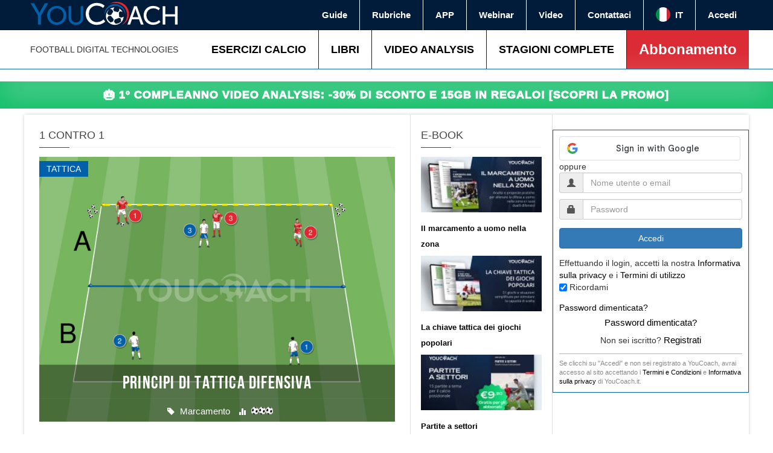

--- FILE ---
content_type: text/html; charset=utf-8
request_url: https://www.youcoach.it/obiettivo/1-contro-1
body_size: 29504
content:
<!DOCTYPE html>
  <!--[if IEMobile 7]><html class="no-js ie iem7" lang="it" dir="ltr"><![endif]-->
  <!--[if lte IE 6]><html class="no-js ie lt-ie9 lt-ie8 lt-ie7" lang="it" dir="ltr"><![endif]-->
  <!--[if (IE 7)&(!IEMobile)]><html class="no-js ie lt-ie9 lt-ie8" lang="it" dir="ltr"><![endif]-->
  <!--[if IE 8]><html class="no-js ie lt-ie9" lang="it" dir="ltr"><![endif]-->
  <!--[if (gte IE 9)|(gt IEMobile 7)]><html class="no-js ie" lang="it" dir="ltr" prefix="fb: http://ogp.me/ns/fb# og: http://ogp.me/ns# article: http://ogp.me/ns/article# book: http://ogp.me/ns/book# profile: http://ogp.me/ns/profile# video: http://ogp.me/ns/video# product: http://ogp.me/ns/product# content: http://purl.org/rss/1.0/modules/content/ dc: http://purl.org/dc/terms/ foaf: http://xmlns.com/foaf/0.1/ rdfs: http://www.w3.org/2000/01/rdf-schema# sioc: http://rdfs.org/sioc/ns# sioct: http://rdfs.org/sioc/types# skos: http://www.w3.org/2004/02/skos/core# xsd: http://www.w3.org/2001/XMLSchema# schema: http://schema.org/"><![endif]-->
  <!--[if !IE]><!--><html class="no-js" lang="it" dir="ltr" prefix="fb: http://ogp.me/ns/fb# og: http://ogp.me/ns# article: http://ogp.me/ns/article# book: http://ogp.me/ns/book# profile: http://ogp.me/ns/profile# video: http://ogp.me/ns/video# product: http://ogp.me/ns/product# content: http://purl.org/rss/1.0/modules/content/ dc: http://purl.org/dc/terms/ foaf: http://xmlns.com/foaf/0.1/ rdfs: http://www.w3.org/2000/01/rdf-schema# sioc: http://rdfs.org/sioc/ns# sioct: http://rdfs.org/sioc/types# skos: http://www.w3.org/2004/02/skos/core# xsd: http://www.w3.org/2001/XMLSchema# schema: http://schema.org/"><!--<![endif]-->
      
<head>

    


    
  <meta charset="utf-8" />
<link rel="shortcut icon" href="https://www.youcoach.it/sites/default/files/yc_logo_0.png" />
<link rel="profile" href="http://www.w3.org/1999/xhtml/vocab" />
<meta name="HandheldFriendly" content="true" />
<meta name="MobileOptimized" content="width" />
<meta http-equiv="cleartype" content="on" />
<link rel="apple-touch-icon-precomposed" href="https://www.youcoach.it/sites/all/themes/youcoachx/apple-touch-icon-precomposed.png" />
<link rel="apple-touch-icon-precomposed" href="https://www.youcoach.it/sites/all/themes/youcoachx/apple-touch-icon-precomposed-72x72.png" sizes="72x72" />
<link rel="apple-touch-icon-precomposed" href="https://www.youcoach.it/sites/all/themes/youcoachx/apple-touch-icon-precomposed-144x144.png" sizes="144x144" />
<link rel="apple-touch-icon-precomposed" href="https://www.youcoach.it/sites/all/themes/youcoachx/apple-touch-icon-precomposed-114x114.png" sizes="114x114" />
<meta name="generator" content="Drupal 7 (http://drupal.org)" />
<meta name="viewport" content="width=device-width, initial-scale=1.0" />
<link rel="canonical" href="https://www.youcoach.it/obiettivo/1-contro-1" />
<link rel="shortlink" href="https://www.youcoach.it/taxonomy/term/118" />
<meta property="og:site_name" content="YouCoach" />
<meta property="og:type" content="article" />
<meta property="og:url" content="https://www.youcoach.it/obiettivo/1-contro-1" />
<meta property="og:title" content="1 contro 1" />
<meta name="twitter:card" content="summary" />
<meta name="twitter:url" content="https://www.youcoach.it/obiettivo/1-contro-1" />
<meta name="twitter:title" content="1 contro 1" />
<meta name="dcterms.title" content="1 contro 1" />
<meta name="dcterms.type" content="Text" />
<meta name="dcterms.format" content="text/html" />
<meta name="dcterms.identifier" content="https://www.youcoach.it/obiettivo/1-contro-1" />
<noscript><img height="1" width="1" style="display:none" src="https://www.facebook.com/tr?id=882903085134087&ev=PageView&noscript=1"/></noscript>  <title>1 contro 1 | YouCoach</title>
  
  <link rel="stylesheet" href="https://www.youcoach.it/sites/default/files/css/css_5aj2eW7rKADzjhz6QLDMx0ueP1r8qd0UAa_TZ8M4sUY.css" media="all" />
<link rel="stylesheet" href="https://www.youcoach.it/sites/default/files/css/css_o9OoXCabUZ682rOKaiIe8JvtWh1PvAeJIfP7RS5h5o8.css" media="all" />
<link rel="stylesheet" href="https://www.youcoach.it/sites/default/files/css/css_Fku3h-GY6b80NUH6j83IFvm99qpi07mX-zjHAGTPIqk.css" media="all" />

<!--[if lte IE 8]>
<link rel="stylesheet" href="https://www.youcoach.it/sites/default/files/css/css_gx5nqSYGaHMwdsB49TSNFWP9haXMltZKul2XPMZ3q28.css" media="all" />
<![endif]-->
<link rel="stylesheet" href="https://www.youcoach.it/sites/default/files/css/css_sCxCtVmH4gDkDjSs1wNIJrnAL_D_vOYZ8LfHxVhriLg.css" media="all" />

<!--[if lte IE 8]>
<link rel="stylesheet" href="https://www.youcoach.it/sites/default/files/css/css_ETE-d_cV2-C5HeOqq09V31VT3KxxgeZM0vBSy3M8F_k.css" media="all" />
<![endif]-->
  <script src="https://www.youcoach.it/sites/default/files/js/js_mRVOL5xxBeq0anQ_9nEEywWDamYOSetraFzFc2tGOWc.js"></script>
<script src="https://www.youcoach.it/sites/default/files/js/js_szTtK2nsB1PYp2G6l_NeQ5IXFoiN0uzaXpwRQEvseIY.js"></script>
<script src="https://www.youcoach.it/sites/default/files/js/js_tG5pNElF7jdZyW0ucRa0HM83XPmzKI51mC1EJoW5BK0.js"></script>

<!--[if (gte IE 6)&(lte IE 8)]>
<script src="https://www.youcoach.it/sites/default/files/js/js_1H0BagV0_yWBCoyD6G9pQzg9T5T5Wv2lSk0YbPgykMU.js"></script>
<![endif]-->
<script src="https://www.youcoach.it/sites/default/files/js/js_us3PFT-Hxg4IyBwFxiAlzmfp_YsuuyV2M3f_oUW7MN8.js"></script>

<!--[if (gte IE 6)&(lte IE 8)]>
<script src="https://www.youcoach.it/sites/default/files/js/js_uCX0HrTIPfLCAConCjFB5DnEzMSmfcCO084xar11vTw.js"></script>
<![endif]-->
<script src="https://www.youcoach.it/sites/default/files/js/js_dfKEgA6kpnCvbpz1Gl98IvLfEEL5fKe57f5ZzkOYxOg.js"></script>
<script defer="defer" src="https://accounts.google.com/gsi/client"></script>
<script src="https://www.youcoach.it/sites/default/files/js/js_gPqjYq7fqdMzw8-29XWQIVoDSWTmZCGy9OqaHppNxuQ.js"></script>
<script>(function(i,s,o,g,r,a,m){i["GoogleAnalyticsObject"]=r;i[r]=i[r]||function(){(i[r].q=i[r].q||[]).push(arguments)},i[r].l=1*new Date();a=s.createElement(o),m=s.getElementsByTagName(o)[0];a.async=1;a.src=g;m.parentNode.insertBefore(a,m)})(window,document,"script","//www.google-analytics.com/analytics.js","ga");ga("create", "UA-29398273-1", {"cookieDomain":"auto","allowLinker":true});ga("require", "linker");ga("linker:autoLink", ["www.youcoach.it","www.youcoach.com","www.youcoach.es","www.youcoach.hu","www.youcoach.net.au"]);ga("send", "pageview");</script>
<script src="https://www.youcoach.it/sites/default/files/js/js_XPN3qCdTzSSHBBILhoUfN8aR3C886C30t9qaebZ4GhI.js"></script>
<script src="https://www.youcoach.it/sites/default/files/js/js_gZ17fkVLh_LD7cGGxeomVk-dMqE1Y4YNHGNSJAc2rUM.js"></script>
<script src="https://www.youcoach.it/sites/default/files/facebook_tracking_pixel/fb_tkpx.882903085134087.js?t97t12"></script>
<script src="https://www.youcoach.it/sites/default/files/js/js_vK-dTHN7wnPqRjaQHzK8MSNPsgLEBktZ3m9t9faBnEs.js"></script>
<script>jQuery.extend(/*2*/Drupal.settings, {"basePath":"\/","pathPrefix":"","setHasJsCookie":0,"ajaxPageState":{"theme":"youcoachx","theme_token":"7HjxUAVl434EJF0YxGGnbe_POsINJMfHUu5cI7gxDu8","jquery_version":"1.12","jquery_version_token":"h3UacRBrqBIxshse1lrNWAt54c2q4FyQPYoXSQCtELc","js":{"sites\/all\/modules\/saysource\/youcoach_google_login\/youcoach_google_login.js":1,"sites\/all\/modules\/jquery_update\/replace\/jquery\/1.12\/jquery.min.js":1,"misc\/jquery-extend-3.4.0.js":1,"misc\/jquery-html-prefilter-3.5.0-backport.js":1,"misc\/jquery.once.js":1,"misc\/drupal.js":1,"sites\/all\/themes\/omega\/omega\/js\/no-js.js":1,"sites\/all\/themes\/youcoachx\/libraries\/migrate\/jquery-migrate.js":1,"sites\/all\/themes\/youcoachx\/libraries\/modernizr\/modernizr.js":1,"sites\/all\/modules\/jquery_update\/js\/jquery_browser.js":1,"sites\/all\/modules\/jquery_update\/replace\/ui\/ui\/minified\/jquery.ui.effect.min.js":1,"sites\/all\/modules\/splashify\/js\/jquery.json-2.3.min.js":1,"sites\/all\/modules\/nice_menus\/js\/jquery.bgiframe.js":1,"sites\/all\/modules\/nice_menus\/js\/jquery.hoverIntent.js":1,"sites\/all\/modules\/nice_menus\/js\/superfish.js":1,"sites\/all\/modules\/eu_cookie_compliance\/js\/jquery.cookie-1.4.1.min.js":1,"sites\/all\/modules\/jquery_update\/replace\/jquery.form\/4\/jquery.form.min.js":1,"sites\/all\/modules\/jquery_update\/replace\/ui\/ui\/minified\/jquery.ui.effect-slide.min.js":1,"misc\/form-single-submit.js":1,"misc\/ajax.js":1,"sites\/all\/modules\/jquery_update\/js\/jquery_update.js":1,"sites\/all\/modules\/contentanalysis\/contentanalysis.js":1,"sites\/all\/modules\/contentoptimizer\/contentoptimizer.js":1,"sites\/all\/themes\/youcoachx\/libraries\/html5shiv\/html5shiv.min.js":1,"sites\/all\/themes\/youcoachx\/libraries\/html5shiv\/html5shiv-printshiv.min.js":1,"sites\/all\/themes\/youcoachx\/libraries\/selectivizr\/selectivizr.min.js":1,"sites\/all\/themes\/youcoachx\/libraries\/sticky\/jquery.sticky-kit.js":1,"sites\/all\/themes\/youcoachx\/libraries\/sticky\/jquery.sticky.js":1,"sites\/all\/themes\/youcoachx\/libraries\/sticky\/theia-sticky-sidebar.js":1,"sites\/all\/themes\/youcoachx\/libraries\/bootstrap\/bootstrap.js":1,"sites\/all\/themes\/youcoachx\/libraries\/flexslider\/jquery.flexslider.js":1,"sites\/all\/themes\/youcoachx\/libraries\/respond\/respond.min.js":1,"public:\/\/languages\/it_vRRycjkc8ajpHf1Vl0xzn1hTg3vhreGlM5NTI8NW6aQ.js":1,"sites\/all\/modules\/lightbox2\/js\/lightbox.js":1,"sites\/all\/libraries\/jstorage\/jstorage.min.js":1,"sites\/all\/modules\/video\/js\/video.js":1,"https:\/\/accounts.google.com\/gsi\/client":1,"sites\/all\/modules\/google_analytics\/googleanalytics.js":1,"0":1,"sites\/all\/modules\/saysource\/youcoach_menu\/js\/youcoach.smartmenu2.js":1,"sites\/all\/modules\/saysource\/youcoach_menu\/js\/youcoach_menu.js":1,"sites\/all\/modules\/saysource\/youcoach_commerce\/js\/youcoach_commerce.js":1,"sites\/all\/modules\/saysource\/youcoach_megamenu\/js\/youcoach_megamenu.js":1,"misc\/progress.js":1,"sites\/all\/modules\/saysource\/youcoach_gtm\/youcoach_gtm.js":1,"sites\/all\/themes\/youcoachx\/js\/youcoach.behaviors.js":1,"sites\/all\/themes\/youcoachx\/js\/youcoach.smartmenu.js":1,"sites\/all\/themes\/youcoachx\/js\/youcoach.slidegrid.js":1,"public:\/\/facebook_tracking_pixel\/fb_tkpx.882903085134087.js":1,"sites\/all\/themes\/youcoach\/js\/matchMedia.js":1,"sites\/all\/themes\/youcoach\/js\/matchMedia.addListener.js":1,"sites\/all\/themes\/omega\/omega\/js\/omega.mediaqueries.min.js":1},"css":{"sites\/all\/themes\/omega\/omega\/css\/modules\/system\/system.base.css":1,"sites\/all\/themes\/omega\/omega\/css\/modules\/system\/system.menus.theme.css":1,"sites\/all\/themes\/omega\/omega\/css\/modules\/system\/system.messages.theme.css":1,"sites\/all\/themes\/omega\/omega\/css\/modules\/system\/system.theme.css":1,"sites\/all\/modules\/calendar\/css\/calendar_multiday.css":1,"sites\/all\/modules\/date\/date_api\/date.css":1,"sites\/all\/modules\/date\/date_popup\/themes\/datepicker.1.7.css":1,"sites\/all\/themes\/omega\/omega\/css\/modules\/comment\/comment.theme.css":1,"sites\/all\/modules\/logintoboggan\/logintoboggan.css":1,"modules\/node\/node.css":1,"sites\/all\/themes\/omega\/omega\/css\/modules\/field\/field.theme.css":1,"sites\/all\/modules\/views\/css\/views.css":1,"sites\/all\/themes\/omega\/omega\/css\/modules\/poll\/poll.theme.css":1,"sites\/all\/themes\/omega\/omega\/css\/modules\/search\/search.theme.css":1,"sites\/all\/themes\/omega\/omega\/css\/modules\/user\/user.base.css":1,"sites\/all\/themes\/omega\/omega\/css\/modules\/user\/user.theme.css":1,"sites\/all\/modules\/media\/modules\/media_wysiwyg\/css\/media_wysiwyg.base.css":1,"sites\/all\/modules\/ctools\/css\/ctools.css":1,"sites\/all\/modules\/lightbox2\/css\/lightbox.css":1,"sites\/all\/modules\/panels\/css\/panels.css":1,"sites\/all\/modules\/video\/css\/video.css":1,"sites\/all\/modules\/saysource\/youcoach_menu\/css\/youcoach_menu.css":1,"sites\/all\/modules\/saysource\/youcoach_megamenu\/css\/youcoach_megamenu.css":1,"sites\/all\/modules\/saysource\/youcoach_pages\/css\/youcoach_promo_banner.css":1,"sites\/all\/themes\/youcoachx\/css\/bootstrap.min.css":1,"sites\/all\/themes\/youcoachx\/css\/youcoach.normalize.css":1,"sites\/all\/themes\/youcoachx\/css\/youcoach.hacks.css":1,"sites\/all\/themes\/youcoachx\/css\/youcoach.styles.css":1,"sites\/all\/themes\/youcoachx\/css\/flexslider\/flexslider.css":1,"sites\/all\/themes\/youcoachx\/css\/divpremium.css":1,"sites\/all\/themes\/youcoachx\/css\/youcoach.no-query.css":1,"all:0":1,"all:1":1}},"lightbox2":{"rtl":"0","file_path":"\/(\\w\\w\/)public:\/","default_image":"\/sites\/all\/modules\/lightbox2\/images\/brokenimage.jpg","border_size":10,"font_color":"000","box_color":"fff","top_position":"","overlay_opacity":"0.8","overlay_color":"000","disable_close_click":true,"resize_sequence":0,"resize_speed":400,"fade_in_speed":400,"slide_down_speed":600,"use_alt_layout":false,"disable_resize":false,"disable_zoom":false,"force_show_nav":false,"show_caption":true,"loop_items":false,"node_link_text":"View Image Details","node_link_target":false,"image_count":"Image !current of !total","video_count":"Video !current of !total","page_count":"Page !current of !total","lite_press_x_close":"press \u003Ca href=\u0022#\u0022 onclick=\u0022hideLightbox(); return FALSE;\u0022\u003E\u003Ckbd\u003Ex\u003C\/kbd\u003E\u003C\/a\u003E to close","download_link_text":"","enable_login":false,"enable_contact":false,"keys_close":"c x 27","keys_previous":"p 37","keys_next":"n 39","keys_zoom":"z","keys_play_pause":"32","display_image_size":"original","image_node_sizes":"()","trigger_lightbox_classes":"","trigger_lightbox_group_classes":"","trigger_slideshow_classes":"","trigger_lightframe_classes":"","trigger_lightframe_group_classes":"","custom_class_handler":0,"custom_trigger_classes":"","disable_for_gallery_lists":true,"disable_for_acidfree_gallery_lists":true,"enable_acidfree_videos":true,"slideshow_interval":5000,"slideshow_automatic_start":true,"slideshow_automatic_exit":true,"show_play_pause":true,"pause_on_next_click":false,"pause_on_previous_click":true,"loop_slides":false,"iframe_width":600,"iframe_height":400,"iframe_border":1,"enable_video":false,"useragent":"Mozilla\/5.0 (Macintosh; Intel Mac OS X 10_15_7) AppleWebKit\/537.36 (KHTML, like Gecko) Chrome\/131.0.0.0 Safari\/537.36; ClaudeBot\/1.0; +claudebot@anthropic.com)"},"smart_ip":{"location":{"country_code":"US","country":"United States Of America","region":"Ohio","region_code":"","city":"Columbus","zip":"This parameter is unavailable in selected .BIN data file. Please upgrade data file.","latitude":39.96138000488281,"longitude":-82.99774932861328,"time_zone":"This parameter is unavailable in selected .BIN data file. Please upgrade data file.","ip_address":"18.223.123.203","timestamp":1769004850}},"youcoachGoogleLogin":{"clientId":"361752581854-mc851ke8psb6a4klj5pjoued642cct6b.apps.googleusercontent.com","verifyUrl":"https:\/\/www.youcoach.it\/google-auth\/verify","enableOneTap":0,"destination":"taxonomy\/term\/118","buttons":{"google-signin-button-6970df33ccff0":{"config":{"type":"standard","theme":"outline","size":"large","width":300,"text":"signin_with","shape":"rectangular","logo_alignment":"left"},"redirect":"taxonomy\/term\/118"}}},"googleanalytics":{"trackOutbound":1,"trackMailto":1,"trackDownload":1,"trackDownloadExtensions":"7z|aac|arc|arj|asf|asx|avi|bin|csv|doc(x|m)?|dot(x|m)?|exe|flv|gif|gz|gzip|hqx|jar|jpe?g|js|mp(2|3|4|e?g)|mov(ie)?|msi|msp|pdf|phps|png|ppt(x|m)?|pot(x|m)?|pps(x|m)?|ppam|sld(x|m)?|thmx|qtm?|ra(m|r)?|sea|sit|tar|tgz|torrent|txt|wav|wma|wmv|wpd|xls(x|m|b)?|xlt(x|m)|xlam|xml|z|zip","trackDomainMode":"2","trackCrossDomains":["www.youcoach.it","www.youcoach.com","www.youcoach.es","www.youcoach.hu","www.youcoach.net.au"]},"drupal_megamenu_2":".menu-13125","drupal_megamenu_4":".soccer-topic-megamenu-primary","drupal_megamenu_6":".menu-9042","drupal_megamenu_8":".menu-9083","drupal_megamenu_9":".menu-13126","ajax":{"edit-submit":{"event":"click","callback":"saysource_login_callback","url":"https:\/\/www.youcoach.it\/system\/ajax","submit":{"_triggering_element_name":"op","_triggering_element_value":"Accedi"}}},"urlIsAjaxTrusted":{"https:\/\/www.youcoach.it\/system\/ajax":true,"https:\/\/www.youcoach.it\/obiettivo\/1-contro-1?destination=taxonomy\/term\/118":true},"js":{"tokens":[]},"mycoach_screen":"off","omega":{"mediaQueries":{"mobile-media-query":"all and (min-width: 720px)"}},"youcoach_gtm":{"dataLayerFields":{"userId":0,"abbonato":false}}});</script>
    <!-- Server by nodefive -->
  <link rel="stylesheet" href="https://pro.fontawesome.com/releases/v5.8.2/css/all.css" integrity="sha384-xVVam1KS4+Qt2OrFa+VdRUoXygyKIuNWUUUBZYv+n27STsJ7oDOHJgfF0bNKLMJF" crossorigin="anonymous">
<style>
.pane-block-31 .leaf{text-align: center;}
.leaf i{font-size: 3.6rem;}
</style>
  <!-- Google Tag Manager -->
<script>(function(w,d,s,l,i){w[l]=w[l]||[];
if (typeof Drupal.settings.youcoach_gtm.dataLayerFields != 'undefined') {
w[l].push(Drupal.settings.youcoach_gtm.dataLayerFields); } w[l].push({'gtm.start':
new Date().getTime(),event:'gtm.js'});var f=d.getElementsByTagName(s)[0],
j=d.createElement(s),dl=l!='dataLayer'?'&l='+l:'';j.async=true;j.src=
'https://www.googletagmanager.com/gtm.js?id='+i+dl;f.parentNode.insertBefore(j,f);   
})(window,document,'script','dataLayer','GTM-NV7P4JD');</script>
<!-- End Google Tag Manager -->



</head>
<body class="html not-front not-logged-in page-taxonomy page-taxonomy-term page-taxonomy-term- page-taxonomy-term-118 page-header-fixed page-sidebar-closed-hide-logo page-content-white mycoach-page i18n-it section-obiettivo role-anonymous-user">

<!-- Google Tag Manager (noscript) -->
<noscript><iframe src="https://www.googletagmanager.com/ns.html?id=GTM-NV7P4JD"
height="0" width="0" style="display:none;visibility:hidden"></iframe></noscript>
<!-- End Google Tag Manager (noscript) -->
  
<a href="#main-content" class="element-invisible element-focusable">Salta al contenuto principale</a>
    <div class="l-page menu2020">
    
    <header class="l-header" role="banner">
          <div class="l-region l-region--navigation">
    <div class="panel-pane pane-block pane-youcoach-menu-youcoach-menu"   class="panel-pane pane-block pane-youcoach-menu-youcoach-menu">
  
      
  
  <div class="pane-content">
    <div id="yc-header">
    <!-- Menu top secondary -->
    <div class="yc-secondary-menu-wrapper">
        <div class="yc-secondary-menu yc-page-width">
            <div class="yc-secondary-menu-logo">
                <a href="https://www.youcoach.it/" title="Home"><img src="https://www.youcoach.it/sites/all/modules/saysource/youcoach_menu/img/youcoachlogo.png"></a>
            </div>
            <ul>
                                    <li class="first leaf"><a href="https://www.youcoach.it/support">Guide</a></li>
                                    <li class="leaf"><a href="https://www.youcoach.it/rubriche">Rubriche</a></li>
                                    <li class="leaf"><a href="https://www.youcoach.it/youcoachapp-mobile">APP</a></li>
                                    <li class="leaf"><a href="https://www.youcoach.it/ondemand">Webinar</a></li>
                                    <li class="leaf"><a href="https://www.youcoach.it/e-video-store">Video</a></li>
                                    <li class="last leaf"><a href="https://www.youcoach.it/contact">Contattaci</a></li>
                
                <li>
                    <div class="yc-secondary-menu-item-language dropdown">
                        <span class="dropdown-toggle" data-toggle="dropdown"><span class="yc-secondary-menu-item-language-flag"><span class="yc-flag flag-it"></span></span> IT</span>
                        <ul class="dropdown-menu dropdown-menu-right">
                                                        <li><a href="/it/obiettivo/1-contro-1"><span class="yc-secondary-menu-item-language-flag"><span class="yc-flag flag-it"></span></span> Italiano</a></li>
                                                        <li><a href="/en/tag/1-versus-1"><span class="yc-secondary-menu-item-language-flag"><span class="yc-flag flag-en"></span></span> English</a></li>
                                                        <li><a href="/es/tag/1-contra-1"><span class="yc-secondary-menu-item-language-flag"><span class="yc-flag flag-es"></span></span> Español</a></li>
                                                        <li><a href="/de/tag/1-versus-1"><span class="yc-secondary-menu-item-language-flag"><span class="yc-flag flag-de"></span></span> Deutsch</a></li>
                                                        <li><a href="/el/tag/1-versus-1"><span class="yc-secondary-menu-item-language-flag"><span class="yc-flag flag-el"></span></span> Ελληνικά</a></li>
                                                        <li><a href="/ja/tag/1-versus-1"><span class="yc-secondary-menu-item-language-flag"><span class="yc-flag flag-ja"></span></span> 日本語</a></li>
                                                        <li><a href="/hu/tag/1-1-ellen"><span class="yc-secondary-menu-item-language-flag"><span class="yc-flag flag-hu"></span></span> Magyar</a></li>
                                                </div>
                </li>

                <!-- menu utente -->
                                     <li class="first last leaf"><a href="https://www.youcoach.it/user/login">Accedi</a></li>
                            </ul>
        </div>
    </div>
    
    <!-- Menu top primary -->
    <div class="yc-primary-menu-wrapper">
        <div class="yc-primary-menu yc-page-width">
            <div class="slogan">FOOTBALL DIGITAL TECHNOLOGIES</div>
            <ul>
                                    <li class="first leaf menu-13124"><a href="https://www.youcoach.it/esercizi-calcio">ESERCIZI CALCIO</a></li>
                                    <li class="leaf menu-9043"><a href="https://www.youcoach.it/libri-cartacei">LIBRI</a></li>
                                    <li class="leaf menu-9044"><a href="https://www.youcoach.it/video-analysis">VIDEO ANALYSIS</a></li>
                                    <li class="leaf menu-9083"><a href="https://www.youcoach.it/seasons">STAGIONI COMPLETE</a></li>
                                    <li class="last leaf menu-9045"><a href="https://www.youcoach.it/mycoach" id="youcoachapp-menu-item">Abbonamento</a></li>
                                            </ul>
        </div>
    </div>
</div>

    
<!-- Menu sticky -->
<div  class="yc-sticky-menu-wrapper">
    <div class="yc-sticky-menu-container yc-page-width">
        <div id="yc-sticky-menu-logo">
            <a href="/it" rel="home" title="Home">
                <img src="/sites/all/themes/youcoach/images/logo.png" alt="Home">
            </a>
        </div>
        <ul id="yc-sticky-menu">
                            <li class="first leaf"><a href="https://www.youcoach.it/" id="main-menu-home"><span class="glyphicon glyphicon-home" aria-hidden="true"></span></a></li>
                            <li class="leaf"><a href="https://www.youcoach.it/esercizi-calcio">Esercizi calcio</a></li>
                            <li class="leaf"><a href="https://www.youcoach.it/video-analysis">Video Analysis</a></li>
                            <li class="leaf"><a href="https://www.youcoach.it/libri-cartacei">Libri</a></li>
                            <li class="leaf"><a href="https://www.youcoach.it/e-video-store">Video</a></li>
                            <li class="leaf"><a href="https://www.youcoach.it/mycoach" id="mycoach-menu">MyCoach</a></li>
                            <li class="leaf"><a href="https://www.youcoach.it/seasons">Stagioni Complete</a></li>
                            <li class="leaf"><a href="https://www.youcoach.it/support">Guide</a></li>
                            <li class="last leaf"><a href="https://www.youcoach.it/contact">Contattaci</a></li>
                    </ul>
            </div>
</div>
    
<!-- Mobile menu -->
<div  class="yc-mobile-menu-wrapper">
    <div class="yc-mobile-menu-container">
        <a id="mobile-menu-toggle" class="mobile-menu">
            <button class="mobile-menu-toggle-switch mobile-menu-toggle-switch-x"><span>toggle menu</span></button>
        </a>
        
        <div id="yc-mobile-menu-logo">
            <a href="/it" rel="home" title="Home">
                <img src="/sites/all/themes/youcoach/images/logo.png" alt="Home">
            </a>
        </div>
        
        <div class="yc-mobile-menu-actions">
                        <a id="user-login-icon" href="https://www.youcoach.it/user" class="btn btn-primary btn-sm">Accedi</a>
                    </div>
    </div>
    
    <ul id="yc-mobile-menu" class="menu ul-mobile-menu mobile-menu">
                            <li class="first leaf"><a href="https://www.youcoach.it/" id="main-menu-home"><span class="glyphicon glyphicon-home" aria-hidden="true"></span></a></li>
                            <li class="leaf"><a href="https://www.youcoach.it/esercizi-calcio">Esercizi calcio</a></li>
                            <li class="leaf"><a href="https://www.youcoach.it/video-analysis">Video Analysis</a></li>
                            <li class="leaf"><a href="https://www.youcoach.it/libri-cartacei">Libri</a></li>
                            <li class="leaf"><a href="https://www.youcoach.it/e-video-store">Video</a></li>
                            <li class="leaf"><a href="https://www.youcoach.it/mycoach" id="mycoach-menu">MyCoach</a></li>
                            <li class="leaf"><a href="https://www.youcoach.it/seasons">Stagioni Complete</a></li>
                            <li class="leaf"><a href="https://www.youcoach.it/support">Guide</a></li>
                            <li class="last leaf"><a href="https://www.youcoach.it/contact">Contattaci</a></li>
                            <li class="first leaf"><a href="https://www.youcoach.it/mycoach">YouCoachApp</a></li>
                            <li class="leaf"><a href="https://www.youcoach.it/tesserati-aiac">Tesserati AIAC</a></li>
                            <li class="last collapsed"><a href="https://www.youcoach.it/guide">Guide e domande frequenti</a></li>
                </ul>

</div>
      </div>

  
  </div>
<div class="panel-pane pane-block pane-youcoach-megamenu-2"   class="panel-pane pane-block pane-youcoach-megamenu-2">
  
      
  
  <div class="pane-content">
    <div class="youcoach_megamenu" attach-to=".menu-13125"><div class="megamenu-col"><div class="menu-col-content"><div><b>Age Group</b></div></div></div><div class="megamenu-col"><div class="menu-col-content"><div><b>Drill Type</b></div></div></div><div class="megamenu-last"><div class="youcoach_megamenu_taxonomy_slides"><div class="youcoach_megamenu_slide" tid="46"><div class="youcoach_megamenu_slide_wrapper"><div class="youcoach_megamenu_slide_title">Prima squadra</div><div class="youcoach_megamenu_slide_content"><div class="youcoach_megamenu_slide_content_item"><span class="theme Smarcamento">Smarcamento</span>
                            <a href="https://www.youcoach.it/esercizi/tattica/possesso-palla-e-ricerca-dello-spazio-3-contro-3-e-jolly" class="article-image"><img typeof="foaf:Image" src="https://www.youcoach.it/sites/default/files/possesso_palla_e_ricerca_dello_spazio_-_3_contro_3_2_jolly_1.jpg" width="325" ></a>
                            <a class="title" href="https://www.youcoach.it/esercizi/tattica/possesso-palla-e-ricerca-dello-spazio-3-contro-3-e-jolly" title="Possesso palla e ricerca dello spazio: 3 contro 3 + 2 jolly">Possesso palla e ricerca dello spazio: 3 contro 3 + 2 jolly</a>
                            <div class="field-content"><span class="uppercase"><a href="https://www.youcoach.it/obiettivo/smarcamento" typeof="skos:Concept" property="rdfs:label skos:prefLabel">Smarcamento</a></span> - Allenare lo smarcamento in funzione del possesso palla e della ricerca degli spazi</div>
                           </div><div class="youcoach_megamenu_slide_content_item"><span class="theme Transizioni">Transizioni</span>
                            <a href="https://www.youcoach.it/esercizi/tattica/3-contro-3-per-le-transizioni" class="article-image"><img typeof="foaf:Image" src="https://www.youcoach.it/sites/default/files/3_contro_3_per_le_transizioni_org_0.jpg" width="325" ></a>
                            <a class="title" href="https://www.youcoach.it/esercizi/tattica/3-contro-3-per-le-transizioni" title="3 contro 3 per le transizioni">3 contro 3 per le transizioni</a>
                            <div class="field-content"><span class="uppercase"><a href="https://www.youcoach.it/obiettivo/transizioni" typeof="skos:Concept" property="rdfs:label skos:prefLabel">Transizioni</a></span> - Small-sided Game per migliorare il possesso palla e le transizioni dalla fase difensiva alla fase di attacco</div>
                           </div></div><div class="youcoach_megamenu_slide_show_all"><a href="https://www.youcoach.it/categoria/prima-squadra">Mostra tutto</a></div></div></div><div class="youcoach_megamenu_slide" tid="718"><div class="youcoach_megamenu_slide_wrapper"><div class="youcoach_megamenu_slide_title">Under 23</div><div class="youcoach_megamenu_slide_content"><div class="youcoach_megamenu_slide_content_item"><span class="theme Preparazione Fisica">Preparazione Fisica</span>
                            <a href="https://www.youcoach.it/articolo/lo-stretching-nel-giovane-calciatore-benefici-rischi-e-indicazioni-pratiche" class="article-image"><img typeof="foaf:Image" src="https://www.youcoach.it/sites/default/files/slider-articolo-stretching.jpg" width="325" ></a>
                            <a class="title" href="https://www.youcoach.it/articolo/lo-stretching-nel-giovane-calciatore-benefici-rischi-e-indicazioni-pratiche" title="Lo stretching nel giovane calciatore: benefici, rischi e indicazioni pratiche">Lo stretching nel giovane calciatore: benefici, rischi e indicazioni pratiche</a>
                            <div class="field-content"><span class="uppercase"><a href="https://www.youcoach.it/obiettivo/preparazione-fisica" typeof="skos:Concept" property="rdfs:label skos:prefLabel">Preparazione Fisica</a></span> - Lo stretching nei giovani calciatori supporta lo sviluppo, previene infortuni e migliora le prestazioni, ma va adattato all&#039;età e alla maturazione fisica. Vediamo alcuni consigli pratici!</div>
                           </div><div class="youcoach_megamenu_slide_content_item"><span class="theme Preparazione Fisica">Preparazione Fisica</span>
                            <a href="https://www.youcoach.it/articolo/small-sided-games-un-metodo-efficace-anche-lallenamento-fisico" class="article-image"><img typeof="foaf:Image" src="https://www.youcoach.it/sites/default/files/small-sided-game-fisico.jpg" width="325" ></a>
                            <a class="title" href="https://www.youcoach.it/articolo/small-sided-games-un-metodo-efficace-anche-lallenamento-fisico" title="Small-Sided Games: un metodo efficace anche per l&#039;allenamento fisico?">Small-Sided Games: un metodo efficace anche per l&#039;allenamento fisico?</a>
                            <div class="field-content"><span class="uppercase"><a href="https://www.youcoach.it/obiettivo/preparazione-fisica" typeof="skos:Concept" property="rdfs:label skos:prefLabel">Preparazione Fisica</a></span> - In questo articolo esploreremo la reale efficacia degli SSG con esempi pratici e utili sul campo</div>
                           </div></div><div class="youcoach_megamenu_slide_show_all"><a href="https://www.youcoach.it/categoria/under-23">Mostra tutto</a></div></div></div><div class="youcoach_megamenu_slide" tid="733"><div class="youcoach_megamenu_slide_wrapper"><div class="youcoach_megamenu_slide_title">Under 22</div><div class="youcoach_megamenu_slide_content"><div class="youcoach_megamenu_slide_content_item"><span class="theme Alimentazione">Alimentazione</span>
                            <a href="https://www.youcoach.it/articolo/lalimentazione-nel-calcio-femminile-spunti-teorici-e-un-esempio-di-dieta" class="article-image"><img typeof="foaf:Image" src="https://www.youcoach.it/sites/default/files/slider-articolo-alimentazione-femminile.jpg" width="325" ></a>
                            <a class="title" href="https://www.youcoach.it/articolo/lalimentazione-nel-calcio-femminile-spunti-teorici-e-un-esempio-di-dieta" title="L&#039;alimentazione nel calcio femminile: spunti teorici e un esempio di dieta">L&#039;alimentazione nel calcio femminile: spunti teorici e un esempio di dieta</a>
                            <div class="field-content"><span class="uppercase"><a href="https://www.youcoach.it/obiettivo/alimentazione" typeof="skos:Concept" property="rdfs:label skos:prefLabel">Alimentazione</a></span> - In questo articolo analizzeremo la teoria che sta dietro l&#039;alimentazione nel calcio femminile e forniremo un esempio di dieta per le atlete</div>
                           </div><div class="youcoach_megamenu_slide_content_item"><span class="theme Preparazione Fisica">Preparazione Fisica</span>
                            <a href="https://www.youcoach.it/articolo/lallenamento-upper-body-nel-calciatore-moderno" class="article-image"><img typeof="foaf:Image" src="https://www.youcoach.it/sites/default/files/slider-articolo-ubt.jpg" width="325" ></a>
                            <a class="title" href="https://www.youcoach.it/articolo/lallenamento-upper-body-nel-calciatore-moderno" title="L&#039;allenamento Upper Body nel calciatore moderno">L&#039;allenamento Upper Body nel calciatore moderno</a>
                            <div class="field-content"><span class="uppercase"><a href="https://www.youcoach.it/obiettivo/preparazione-fisica" typeof="skos:Concept" property="rdfs:label skos:prefLabel">Preparazione Fisica</a></span> - In questo articolo, esploreremo l&#039;importanza dell&#039;allenamento della parte superiore del corpo per i calciatori moderni, evidenziando i benefici e fornendo linee guida per programmi di allenamento efficaci</div>
                           </div></div><div class="youcoach_megamenu_slide_show_all"><a href="https://www.youcoach.it/categoria/under-22">Mostra tutto</a></div></div></div><div class="youcoach_megamenu_slide" tid="45"><div class="youcoach_megamenu_slide_wrapper"><div class="youcoach_megamenu_slide_title">Juniores-Berretti-Primavera</div><div class="youcoach_megamenu_slide_content"><div class="youcoach_megamenu_slide_content_item"><span class="theme Trasmissione">Trasmissione</span>
                            <a href="https://www.youcoach.it/esercizi/tecnica/i-rondos" class="article-image"><img typeof="foaf:Image" src="https://www.youcoach.it/sites/default/files/i_rondos.jpg" width="325" ></a>
                            <a class="title" href="https://www.youcoach.it/esercizi/tecnica/i-rondos" title="I rondos">I rondos</a>
                            <div class="field-content"><span class="uppercase"><a href="https://www.youcoach.it/obiettivo/trasmissione" typeof="skos:Concept" property="rdfs:label skos:prefLabel">Trasmissione</a></span> - Rondos con vincoli diversi per allenare la tecnica abbinata alla capacità di scelta</div>
                           </div><div class="youcoach_megamenu_slide_content_item"><span class="theme Conclusione">Conclusione</span>
                            <a href="https://www.youcoach.it/esercizi/tattica/1-contro-1-al-4-contro-4" class="article-image"><img typeof="foaf:Image" src="https://www.youcoach.it/sites/default/files/dall1_contro_1_al_4_contro_4_org_0.jpg" width="325" ></a>
                            <a class="title" href="https://www.youcoach.it/esercizi/tattica/1-contro-1-al-4-contro-4" title="Dall&#039;1 contro 1 al 4 contro 4">Dall&#039;1 contro 1 al 4 contro 4</a>
                            <div class="field-content"><span class="uppercase"><a href="https://www.youcoach.it/obiettivo/conclusione" typeof="skos:Concept" property="rdfs:label skos:prefLabel">Conclusione</a></span> - Esercitazione incentrata sulla finalizzazione rapida e imprevedibile, la capacità decisionale rapida e la visione periferica</div>
                           </div></div><div class="youcoach_megamenu_slide_show_all"><a href="https://www.youcoach.it/categoria/juniores-berretti-primavera">Mostra tutto</a></div></div></div><div class="youcoach_megamenu_slide" tid="719"><div class="youcoach_megamenu_slide_wrapper"><div class="youcoach_megamenu_slide_title">Under 20</div><div class="youcoach_megamenu_slide_content"><div class="youcoach_megamenu_slide_content_item"><span class="theme Medicina e Psicologia">Medicina e Psicologia</span>
                            <a href="https://www.youcoach.it/articolo/consigli-la-gestione-psicologica-del-ritorno-campo-spunti-e-riflessioni-iniziare-la" class="article-image"><img typeof="foaf:Image" src="https://www.youcoach.it/sites/default/files/slider-articolo-psico-ritorno.jpg" width="325" ></a>
                            <a class="title" href="https://www.youcoach.it/articolo/consigli-la-gestione-psicologica-del-ritorno-campo-spunti-e-riflessioni-iniziare-la" title="Consigli per la gestione psicologica del ritorno in campo: spunti e riflessioni per iniziare la stagione al meglio">Consigli per la gestione psicologica del ritorno in campo: spunti e riflessioni per iniziare la stagione al meglio</a>
                            <div class="field-content"><span class="uppercase"><a href="https://www.youcoach.it/obiettivo/medicina-e-psicologia" typeof="skos:Concept" property="rdfs:label skos:prefLabel">Medicina e Psicologia</a></span> - Questo articolo fornisce consigli chiari e pratici per gli allenatori di calcio su come stabilire una relazione positiva con i giocatori e creare un ambiente di apprendimento e divertimento nella nuova stagione sportiva</div>
                           </div></div><div class="youcoach_megamenu_slide_show_all"><a href="https://www.youcoach.it/categoria/under-20">Mostra tutto</a></div></div></div><div class="youcoach_megamenu_slide" tid="720"><div class="youcoach_megamenu_slide_wrapper"><div class="youcoach_megamenu_slide_title">Under 18</div><div class="youcoach_megamenu_slide_content"><div class="youcoach_megamenu_slide_content_item"><span class="theme Formazione">Formazione</span>
                            <a href="https://www.youcoach.it/articolo/introduzione-al-bio-banding-e-alle-sue-basi-scientifiche" class="article-image"><img typeof="foaf:Image" src="https://www.youcoach.it/sites/default/files/slider-articolo-togni.jpg" width="325" ></a>
                            <a class="title" href="https://www.youcoach.it/articolo/introduzione-al-bio-banding-e-alle-sue-basi-scientifiche" title="Introduzione al bio-banding e alle sue basi scientifiche">Introduzione al bio-banding e alle sue basi scientifiche</a>
                            <div class="field-content"><span class="uppercase"><a href="https://www.youcoach.it/obiettivo/formazione" typeof="skos:Concept" property="rdfs:label skos:prefLabel">Formazione</a></span> - Cos&#039;è il bio-banding? Quali sono le basi teoriche del bio-banding? Come si identificano gli stadi di crescita nei calciatori? Lo scopriamo in questo articolo!</div>
                           </div></div><div class="youcoach_megamenu_slide_show_all"><a href="https://www.youcoach.it/categoria/under-18">Mostra tutto</a></div></div></div><div class="youcoach_megamenu_slide" tid="44"><div class="youcoach_megamenu_slide_wrapper"><div class="youcoach_megamenu_slide_title">Allievi</div><div class="youcoach_megamenu_slide_content"><div class="youcoach_megamenu_slide_content_item"><span class="theme "></span>
                            <a href="https://www.youcoach.it/figc/futsal/partita-3-contro-3-con-cambi" class="article-image"><img typeof="foaf:Image" src="https://www.youcoach.it/sites/default/files/partita_3_contro_3_con_cambi_0.jpg" width="325" ></a>
                            <a class="title" href="https://www.youcoach.it/figc/futsal/partita-3-contro-3-con-cambi" title="Partita 3 contro 3 con cambi">Partita 3 contro 3 con cambi</a>
                            <div class="field-content"><span class="uppercase"></span></div>
                           </div><div class="youcoach_megamenu_slide_content_item"><span class="theme "></span>
                            <a href="https://www.youcoach.it/figc/futsal/una-squadra-piu" class="article-image"><img typeof="foaf:Image" src="https://www.youcoach.it/sites/default/files/una_squadra_in_piu_0.jpg" width="325" ></a>
                            <a class="title" href="https://www.youcoach.it/figc/futsal/una-squadra-piu" title="Una squadra in più">Una squadra in più</a>
                            <div class="field-content"><span class="uppercase"></span></div>
                           </div></div><div class="youcoach_megamenu_slide_show_all"><a href="https://www.youcoach.it/categoria/allievi">Mostra tutto</a></div></div></div><div class="youcoach_megamenu_slide" tid="721"><div class="youcoach_megamenu_slide_wrapper"><div class="youcoach_megamenu_slide_title">Under 16</div><div class="youcoach_megamenu_slide_content"><div class="youcoach_megamenu_slide_content_item"><span class="theme "></span>
                            <a href="https://www.youcoach.it/articolo/partita-torneo-cst" class="article-image"><img typeof="foaf:Image" src="https://www.youcoach.it/sites/default/files/partita_torneo_cst_0.jpg" width="325" ></a>
                            <a class="title" href="https://www.youcoach.it/articolo/partita-torneo-cst" title="Partita Torneo CST">Partita Torneo CST</a>
                            <div class="field-content"><span class="uppercase"></span></div>
                           </div><div class="youcoach_megamenu_slide_content_item"><span class="theme "></span>
                            <a href="https://www.youcoach.it/figc/futsal/collaborazione-su-trapezio" class="article-image"><img typeof="foaf:Image" src="https://www.youcoach.it/sites/default/files/collaborazione_su_trapezio_0.jpg" width="325" ></a>
                            <a class="title" href="https://www.youcoach.it/figc/futsal/collaborazione-su-trapezio" title="Collaborazione su trapezio">Collaborazione su trapezio</a>
                            <div class="field-content"><span class="uppercase"></span></div>
                           </div></div><div class="youcoach_megamenu_slide_show_all"><a href="https://www.youcoach.it/categoria/under-16">Mostra tutto</a></div></div></div><div class="youcoach_megamenu_slide" tid="43"><div class="youcoach_megamenu_slide_wrapper"><div class="youcoach_megamenu_slide_title">Giovanissimi</div><div class="youcoach_megamenu_slide_content"><div class="youcoach_megamenu_slide_content_item"><span class="theme "></span>
                            <a href="https://www.youcoach.it/figc/futsal/uscita-o-parata" class="article-image"><img typeof="foaf:Image" src="https://www.youcoach.it/sites/default/files/uscita_o_parata_0.jpg" width="325" ></a>
                            <a class="title" href="https://www.youcoach.it/figc/futsal/uscita-o-parata" title="Uscita o parata">Uscita o parata</a>
                            <div class="field-content"><span class="uppercase"></span></div>
                           </div><div class="youcoach_megamenu_slide_content_item"><span class="theme "></span>
                            <a href="https://www.youcoach.it/figc/futsal/presa-e-parata" class="article-image"><img typeof="foaf:Image" src="https://www.youcoach.it/sites/default/files/presa_e_parata_0.jpg" width="325" ></a>
                            <a class="title" href="https://www.youcoach.it/figc/futsal/presa-e-parata" title="Presa e parata">Presa e parata</a>
                            <div class="field-content"><span class="uppercase"></span></div>
                           </div></div><div class="youcoach_megamenu_slide_show_all"><a href="https://www.youcoach.it/categoria/giovanissimi">Mostra tutto</a></div></div></div><div class="youcoach_megamenu_slide" tid="710"><div class="youcoach_megamenu_slide_wrapper"><div class="youcoach_megamenu_slide_title">Under 14</div><div class="youcoach_megamenu_slide_content"><div class="youcoach_megamenu_slide_content_item"><span class="theme "></span>
                            <a href="https://www.youcoach.it/figc/futsal/spaccata-dopo-il-movimento" class="article-image"><img typeof="foaf:Image" src="https://www.youcoach.it/sites/default/files/spaccata_dopo_il_movimento.jpg" width="325" ></a>
                            <a class="title" href="https://www.youcoach.it/figc/futsal/spaccata-dopo-il-movimento" title="Spaccata dopo il movimento">Spaccata dopo il movimento</a>
                            <div class="field-content"><span class="uppercase"></span></div>
                           </div><div class="youcoach_megamenu_slide_content_item"><span class="theme "></span>
                            <a href="https://www.youcoach.it/figc/portieri/s9-tiro-porta-seguito-ad-un-cross-da-zona-laterale-colpo-di-testa-o-conclusione-con-i-piedi" class="article-image"><img typeof="foaf:Image" src="https://www.youcoach.it/sites/default/files/difesa_della_porta_-_situazionale_9_-_tiro_in_porta_in_seguito_ad_un_cross_da_zona_laterale_colpo_di_testa_o_conclusione_con_i_piedi_0.jpg" width="325" ></a>
                            <a class="title" href="https://www.youcoach.it/figc/portieri/s9-tiro-porta-seguito-ad-un-cross-da-zona-laterale-colpo-di-testa-o-conclusione-con-i-piedi" title="S9 - Tiro in porta in seguito ad un cross da zona laterale, colpo di testa o conclusione con i piedi">S9 - Tiro in porta in seguito ad un cross da zona laterale, colpo di testa o conclusione con i piedi</a>
                            <div class="field-content"><span class="uppercase"></span></div>
                           </div></div><div class="youcoach_megamenu_slide_show_all"><a href="https://www.youcoach.it/categoria/under-14">Mostra tutto</a></div></div></div><div class="youcoach_megamenu_slide" tid="717"><div class="youcoach_megamenu_slide_wrapper"><div class="youcoach_megamenu_slide_title">Under 13</div><div class="youcoach_megamenu_slide_content"><div class="youcoach_megamenu_slide_content_item"><span class="theme "></span>
                            <a href="https://www.youcoach.it/figc/futsal/passo-forte" class="article-image"><img typeof="foaf:Image" src="https://www.youcoach.it/sites/default/files/passo_forte_0.jpg" width="325" ></a>
                            <a class="title" href="https://www.youcoach.it/figc/futsal/passo-forte" title="Passo forte">Passo forte</a>
                            <div class="field-content"><span class="uppercase"></span></div>
                           </div><div class="youcoach_megamenu_slide_content_item"><span class="theme "></span>
                            <a href="https://www.youcoach.it/figc/tiri-incrociati-pre-gara" class="article-image"><img typeof="foaf:Image" src="https://www.youcoach.it/sites/default/files/tecnica_in_movimento_14_-_tiri_incrociati_pre-gara.jpg" width="325" ></a>
                            <a class="title" href="https://www.youcoach.it/figc/tiri-incrociati-pre-gara" title="Tiri incrociati (pre-gara)">Tiri incrociati (pre-gara)</a>
                            <div class="field-content"><span class="uppercase"></span></div>
                           </div></div><div class="youcoach_megamenu_slide_show_all"><a href="https://www.youcoach.it/categoria/under-13">Mostra tutto</a></div></div></div><div class="youcoach_megamenu_slide" tid="42"><div class="youcoach_megamenu_slide_wrapper"><div class="youcoach_megamenu_slide_title">Esordienti</div><div class="youcoach_megamenu_slide_content"><div class="youcoach_megamenu_slide_content_item"><span class="theme "></span>
                            <a href="https://www.youcoach.it/figc/portieri/g22-uscita-bassa-seguito-ad-un-passaggio-sotto-le-gambe" class="article-image"><img typeof="foaf:Image" src="https://www.youcoach.it/sites/default/files/globale_22_-_uscita_bassa_in_seguito_ad_un_passaggio_sotto_le_gambe_0.jpg" width="325" ></a>
                            <a class="title" href="https://www.youcoach.it/figc/portieri/g22-uscita-bassa-seguito-ad-un-passaggio-sotto-le-gambe" title="G22 - Uscita bassa in seguito ad un passaggio sotto le gambe">G22 - Uscita bassa in seguito ad un passaggio sotto le gambe</a>
                            <div class="field-content"><span class="uppercase"></span></div>
                           </div><div class="youcoach_megamenu_slide_content_item"><span class="theme "></span>
                            <a href="https://www.youcoach.it/figc/futsal/cambio-ala-pivot" class="article-image"><img typeof="foaf:Image" src="https://www.youcoach.it/sites/default/files/cambio_ala_pivot.jpg" width="325" ></a>
                            <a class="title" href="https://www.youcoach.it/figc/futsal/cambio-ala-pivot" title="Cambio Ala-Pivot">Cambio Ala-Pivot</a>
                            <div class="field-content"><span class="uppercase"></span></div>
                           </div></div><div class="youcoach_megamenu_slide_show_all"><a href="https://www.youcoach.it/categoria/under-12">Mostra tutto</a></div></div></div><div class="youcoach_megamenu_slide" tid="716"><div class="youcoach_megamenu_slide_wrapper"><div class="youcoach_megamenu_slide_title">Under 11</div><div class="youcoach_megamenu_slide_content"><div class="youcoach_megamenu_slide_content_item"><span class="theme "></span>
                            <a href="https://www.youcoach.it/figc/futsal/attacchi-a-scelta" class="article-image"><img typeof="foaf:Image" src="https://www.youcoach.it/sites/default/files/attacchi_a_scelta_1.jpg" width="325" ></a>
                            <a class="title" href="https://www.youcoach.it/figc/futsal/attacchi-a-scelta" title="Attacchi a scelta">Attacchi a scelta</a>
                            <div class="field-content"><span class="uppercase"></span></div>
                           </div><div class="youcoach_megamenu_slide_content_item"><span class="theme "></span>
                            <a href="https://www.youcoach.it/figc/futsal/i-tunnel" class="article-image"><img typeof="foaf:Image" src="https://www.youcoach.it/sites/default/files/i_tunnel_0.jpg" width="325" ></a>
                            <a class="title" href="https://www.youcoach.it/figc/futsal/i-tunnel" title="I tunnel">I tunnel</a>
                            <div class="field-content"><span class="uppercase"></span></div>
                           </div></div><div class="youcoach_megamenu_slide_show_all"><a href="https://www.youcoach.it/categoria/under-11">Mostra tutto</a></div></div></div><div class="youcoach_megamenu_slide" tid="41"><div class="youcoach_megamenu_slide_wrapper"><div class="youcoach_megamenu_slide_title">Pulcini</div><div class="youcoach_megamenu_slide_content"><div class="youcoach_megamenu_slide_content_item"><span class="theme "></span>
                            <a href="https://www.youcoach.it/figc/futsal/presa-sul-cono" class="article-image"><img typeof="foaf:Image" src="https://www.youcoach.it/sites/default/files/presa_sul_cono.jpg" width="325" ></a>
                            <a class="title" href="https://www.youcoach.it/figc/futsal/presa-sul-cono" title="Presa sul cono">Presa sul cono</a>
                            <div class="field-content"><span class="uppercase"></span></div>
                           </div><div class="youcoach_megamenu_slide_content_item"><span class="theme "></span>
                            <a href="https://www.youcoach.it/figc/portieri/g26-autolancio-e-presa-e-restituzione-della-palla" class="article-image"><img typeof="foaf:Image" src="https://www.youcoach.it/sites/default/files/globale_26_-_autolancio_e_presa_e_restituzione_della_palla_0.jpg" width="325" ></a>
                            <a class="title" href="https://www.youcoach.it/figc/portieri/g26-autolancio-e-presa-e-restituzione-della-palla" title="G26 - Autolancio e presa e restituzione della palla">G26 - Autolancio e presa e restituzione della palla</a>
                            <div class="field-content"><span class="uppercase"></span></div>
                           </div></div><div class="youcoach_megamenu_slide_show_all"><a href="https://www.youcoach.it/categoria/pulcini">Mostra tutto</a></div></div></div><div class="youcoach_megamenu_slide" tid="715"><div class="youcoach_megamenu_slide_wrapper"><div class="youcoach_megamenu_slide_title">Under 9</div><div class="youcoach_megamenu_slide_content"><div class="youcoach_megamenu_slide_content_item"><span class="theme "></span>
                            <a href="https://www.youcoach.it/figc/futsal/tutti-contro-tutti-doppia-opzione-aiuto" class="article-image"><img typeof="foaf:Image" src="https://www.youcoach.it/sites/default/files/tutti_contro_tutti_doppia_opzione_con_aiuto_0.jpg" width="325" ></a>
                            <a class="title" href="https://www.youcoach.it/figc/futsal/tutti-contro-tutti-doppia-opzione-aiuto" title="Tutti contro tutti doppia opzione con aiuto">Tutti contro tutti doppia opzione con aiuto</a>
                            <div class="field-content"><span class="uppercase"></span></div>
                           </div><div class="youcoach_megamenu_slide_content_item"><span class="theme "></span>
                            <a href="https://www.youcoach.it/figc/2-contro-2-casuali-pre-gara" class="article-image"><img typeof="foaf:Image" src="https://www.youcoach.it/sites/default/files/situazioni_di_gioco_15_-_2_contro_2_casuali_pre_gara.jpg" width="325" ></a>
                            <a class="title" href="https://www.youcoach.it/figc/2-contro-2-casuali-pre-gara" title="2 contro 2 casuali (pre-gara)">2 contro 2 casuali (pre-gara)</a>
                            <div class="field-content"><span class="uppercase"></span></div>
                           </div></div><div class="youcoach_megamenu_slide_show_all"><a href="https://www.youcoach.it/categoria/under-9">Mostra tutto</a></div></div></div><div class="youcoach_megamenu_slide" tid="714"><div class="youcoach_megamenu_slide_wrapper"><div class="youcoach_megamenu_slide_title">Under 8</div><div class="youcoach_megamenu_slide_content"><div class="youcoach_megamenu_slide_content_item"><span class="theme "></span>
                            <a href="https://www.youcoach.it/figc/futsal/circo" class="article-image"><img typeof="foaf:Image" src="https://www.youcoach.it/sites/default/files/il_circo_0.jpg" width="325" ></a>
                            <a class="title" href="https://www.youcoach.it/figc/futsal/circo" title="Il circo">Il circo</a>
                            <div class="field-content"><span class="uppercase"></span></div>
                           </div><div class="youcoach_megamenu_slide_content_item"><span class="theme "></span>
                            <a href="https://www.youcoach.it/figc/futsal/carbone-e-regali" class="article-image"><img typeof="foaf:Image" src="https://www.youcoach.it/sites/default/files/il_carbone_e_i_regali_0.jpg" width="325" ></a>
                            <a class="title" href="https://www.youcoach.it/figc/futsal/carbone-e-regali" title="Il carbone e i regali">Il carbone e i regali</a>
                            <div class="field-content"><span class="uppercase"></span></div>
                           </div></div><div class="youcoach_megamenu_slide_show_all"><a href="https://www.youcoach.it/categoria/under-8">Mostra tutto</a></div></div></div><div class="youcoach_megamenu_slide" tid="28"><div class="youcoach_megamenu_slide_wrapper"><div class="youcoach_megamenu_slide_title">Primi calci</div><div class="youcoach_megamenu_slide_content"><div class="youcoach_megamenu_slide_content_item"><span class="theme "></span>
                            <a href="https://www.youcoach.it/figc/portiere-volante-pre-gara" class="article-image"><img typeof="foaf:Image" src="https://www.youcoach.it/sites/default/files/giochi_di_collaborazione_12_-_portiere_volante_pre_gara.jpg" width="325" ></a>
                            <a class="title" href="https://www.youcoach.it/figc/portiere-volante-pre-gara" title="Portiere volante (pre gara)">Portiere volante (pre gara)</a>
                            <div class="field-content"><span class="uppercase"></span></div>
                           </div><div class="youcoach_megamenu_slide_content_item"><span class="theme "></span>
                            <a href="https://www.youcoach.it/figc/trasmissioni-nel-traffico-pre-gara" class="article-image"><img typeof="foaf:Image" src="https://www.youcoach.it/sites/default/files/tecnica_in_movimento_1_-_trasmissioni_nel_traffico_pre-gara.jpg" width="325" ></a>
                            <a class="title" href="https://www.youcoach.it/figc/trasmissioni-nel-traffico-pre-gara" title="Tecnica nel traffico (pre-gara)">Tecnica nel traffico (pre-gara)</a>
                            <div class="field-content"><span class="uppercase"></span></div>
                           </div></div><div class="youcoach_megamenu_slide_show_all"><a href="https://www.youcoach.it/categoria/primi-calci">Mostra tutto</a></div></div></div><div class="youcoach_megamenu_slide" tid="713"><div class="youcoach_megamenu_slide_wrapper"><div class="youcoach_megamenu_slide_title">Under 6</div><div class="youcoach_megamenu_slide_content"><div class="youcoach_megamenu_slide_content_item"><span class="theme "></span>
                            <a href="https://www.youcoach.it/figc/futsal/gabbia-leoni" class="article-image"><img typeof="foaf:Image" src="https://www.youcoach.it/sites/default/files/la_gabbia_dei_leoni_0.jpg" width="325" ></a>
                            <a class="title" href="https://www.youcoach.it/figc/futsal/gabbia-leoni" title="La gabbia dei leoni">La gabbia dei leoni</a>
                            <div class="field-content"><span class="uppercase"></span></div>
                           </div><div class="youcoach_megamenu_slide_content_item"><span class="theme "></span>
                            <a href="https://www.youcoach.it/figc/futsal/merenda-drago-con-obiettivi" class="article-image"><img typeof="foaf:Image" src="https://www.youcoach.it/sites/default/files/la_merenda_del_drago_con_obiettivi_0.jpg" width="325" ></a>
                            <a class="title" href="https://www.youcoach.it/figc/futsal/merenda-drago-con-obiettivi" title="La merenda del drago con obiettivi">La merenda del drago con obiettivi</a>
                            <div class="field-content"><span class="uppercase"></span></div>
                           </div></div><div class="youcoach_megamenu_slide_show_all"><a href="https://www.youcoach.it/categoria/under-6">Mostra tutto</a></div></div></div><div class="youcoach_megamenu_slide" tid="636"><div class="youcoach_megamenu_slide_wrapper"><div class="youcoach_megamenu_slide_title">Piccoli amici</div><div class="youcoach_megamenu_slide_content"><div class="youcoach_megamenu_slide_content_item"><span class="theme "></span>
                            <a href="https://www.youcoach.it/figic/le-poltrone" class="article-image"><img typeof="foaf:Image" src="https://www.youcoach.it/sites/default/files/esplorazione_del_movimento_8_-_le_poltrone_0.jpg" width="325" ></a>
                            <a class="title" href="https://www.youcoach.it/figic/le-poltrone" title="Le poltrone">Le poltrone</a>
                            <div class="field-content"><span class="uppercase"></span></div>
                           </div><div class="youcoach_megamenu_slide_content_item"><span class="theme "></span>
                            <a href="https://www.youcoach.it/figc/futsal/laboratorio-movimento" class="article-image"><img typeof="foaf:Image" src="https://www.youcoach.it/sites/default/files/il_laboratorio_del_movimento_0.jpg" width="325" ></a>
                            <a class="title" href="https://www.youcoach.it/figc/futsal/laboratorio-movimento" title="Il laboratorio del movimento">Il laboratorio del movimento</a>
                            <div class="field-content"><span class="uppercase"></span></div>
                           </div></div><div class="youcoach_megamenu_slide_show_all"><a href="https://www.youcoach.it/categoria/piccoli-amici">Mostra tutto</a></div></div></div><div class="youcoach_megamenu_slide_buttons"><span class="prev glyphicon glyphicon-chevron-left"></span><span class="next glyphicon glyphicon-chevron-right"></span></div></div></div></div>  </div>

  
  </div>
<div class="panel-pane pane-block pane-youcoach-megamenu-4"   class="panel-pane pane-block pane-youcoach-megamenu-4">
  
      
  
  <div class="pane-content">
    <div class="youcoach_megamenu" attach-to=".soccer-topic-megamenu-primary"><div class="megamenu-col"><div class="menu-col-content"><div><b>Soccer Topics</b></div></div></div><div class="megamenu-last"><div class="youcoach_megamenu_taxonomy_slides"><div class="youcoach_megamenu_slide" tid="621"><div class="youcoach_megamenu_slide_wrapper"><div class="youcoach_megamenu_slide_title">Futsal</div><div class="youcoach_megamenu_slide_content"><div class="youcoach_megamenu_slide_content_item"><span class="theme Conclusione">Conclusione</span>
                            <a href="https://www.youcoach.it/esercizi/tattica/1-contro-1-al-4-contro-4" class="article-image"><img typeof="foaf:Image" src="https://www.youcoach.it/sites/default/files/dall1_contro_1_al_4_contro_4_org_0.jpg" width="325" ></a>
                            <a class="title" href="https://www.youcoach.it/esercizi/tattica/1-contro-1-al-4-contro-4" title="Dall&#039;1 contro 1 al 4 contro 4">Dall&#039;1 contro 1 al 4 contro 4</a>
                            <div class="field-content"><span class="uppercase"><a href="https://www.youcoach.it/obiettivo/conclusione" typeof="skos:Concept" property="rdfs:label skos:prefLabel">Conclusione</a></span> - Esercitazione incentrata sulla finalizzazione rapida e imprevedibile, la capacità decisionale rapida e la visione periferica</div>
                           </div><div class="youcoach_megamenu_slide_content_item"><span class="theme Calcio d&#039;angolo a favore">Calcio d&#039;angolo a favore</span>
                            <a href="https://www.youcoach.it/esercizi/tattica/schemi-da-calcio-dangolo-tre-linea-con-velo" class="article-image"><img typeof="foaf:Image" src="https://www.youcoach.it/sites/default/files/schema_da_calcio_dangolo_tre_in_linea_con_velo_org_0.jpg" width="325" ></a>
                            <a class="title" href="https://www.youcoach.it/esercizi/tattica/schemi-da-calcio-dangolo-tre-linea-con-velo" title="Schemi da calcio d&#039;angolo: tre in linea con velo">Schemi da calcio d&#039;angolo: tre in linea con velo</a>
                            <div class="field-content"><span class="uppercase"><a href="https://www.youcoach.it/obiettivo/calcio-dangolo-favore" typeof="skos:Concept" property="rdfs:label skos:prefLabel">Calcio d&#039;angolo a favore</a></span> - Tre proposte di schemi da calcio d&#039;angolo con velo per liberare un giocatore al tiro in porta</div>
                           </div></div><div class="youcoach_megamenu_slide_show_all"><a href="https://www.youcoach.it/rubriche/futsal">Mostra tutto</a></div></div></div><div class="youcoach_megamenu_slide" tid="601"><div class="youcoach_megamenu_slide_wrapper"><div class="youcoach_megamenu_slide_title">Tattica</div><div class="youcoach_megamenu_slide_content"><div class="youcoach_megamenu_slide_content_item"><span class="theme Controllo orientato">Controllo orientato</span>
                            <a href="https://www.youcoach.it/esercizi/tecnica/gestualita-cognitiva-integrata" class="article-image"><img typeof="foaf:Image" src="https://www.youcoach.it/sites/default/files/gestualita_cognitiva_giorno_2_fig_3a.jpg" width="325" ></a>
                            <a class="title" href="https://www.youcoach.it/esercizi/tecnica/gestualita-cognitiva-integrata" title="Gestualità cognitiva">Gestualità cognitiva</a>
                            <div class="field-content"><span class="uppercase"><a href="https://www.youcoach.it/obiettivo/controllo-orientato" typeof="skos:Concept" property="rdfs:label skos:prefLabel">Controllo orientato</a></span> - Esempio di lavoro con metodologia integrata (tecnica)</div>
                           </div><div class="youcoach_megamenu_slide_content_item"><span class="theme Sviluppi offensivi">Sviluppi offensivi</span>
                            <a href="https://www.youcoach.it/esercizi/tattica/partita-con-adattamenti-tra-coppie-di-giocatori" class="article-image"><img typeof="foaf:Image" src="https://www.youcoach.it/sites/default/files/partita_con_adattamenti_tra_coppie_di_giocatori_x_marta.jpg" width="325" ></a>
                            <a class="title" href="https://www.youcoach.it/esercizi/tattica/partita-con-adattamenti-tra-coppie-di-giocatori" title="Partita con adattamenti tra coppie di giocatori">Partita con adattamenti tra coppie di giocatori</a>
                            <div class="field-content"><span class="uppercase"><a href="https://www.youcoach.it/obiettivo/sviluppi-offensivi" typeof="skos:Concept" property="rdfs:label skos:prefLabel">Sviluppi offensivi</a></span> - Esempio di lavoro con metodologia integrata (tattica)</div>
                           </div></div><div class="youcoach_megamenu_slide_show_all"><a href="https://www.youcoach.it/rubriche/tattica">Mostra tutto</a></div></div></div><div class="youcoach_megamenu_slide" tid="619"><div class="youcoach_megamenu_slide_wrapper"><div class="youcoach_megamenu_slide_title">Tecnica</div><div class="youcoach_megamenu_slide_content"><div class="youcoach_megamenu_slide_content_item"><span class="theme Pressing">Pressing</span>
                            <a href="https://www.youcoach.it/esercizi/tecnica/esercitazione-per-il-pressing-e-le-transizioni" class="article-image"><img typeof="foaf:Image" src="https://www.youcoach.it/sites/default/files/esercitazione_per_il_pressing_e_le_transizioni_0.jpg" width="325" ></a>
                            <a class="title" href="https://www.youcoach.it/esercizi/tecnica/esercitazione-per-il-pressing-e-le-transizioni" title="Esercitazione per il pressing e le transizioni">Esercitazione per il pressing e le transizioni</a>
                            <div class="field-content"><span class="uppercase"><a href="https://www.youcoach.it/obiettivo/pressing" typeof="skos:Concept" property="rdfs:label skos:prefLabel">Pressing</a></span> - Small-sided Game per allenare fasi di pressing e riagressione</div>
                           </div><div class="youcoach_megamenu_slide_content_item"><span class="theme Trasmissione">Trasmissione</span>
                            <a href="https://www.youcoach.it/esercizi/tecnica/attivazione-tecnica-catene-trasmissione-e-ricezione" class="article-image"><img typeof="foaf:Image" src="https://www.youcoach.it/sites/default/files/attivazione_tecnica_-_catene_per_trasmissione_e_ricezione_0.jpg" width="325" ></a>
                            <a class="title" href="https://www.youcoach.it/esercizi/tecnica/attivazione-tecnica-catene-trasmissione-e-ricezione" title="Attivazione tecnica: catene per trasmissione e ricezione">Attivazione tecnica: catene per trasmissione e ricezione</a>
                            <div class="field-content"><span class="uppercase"><a href="https://www.youcoach.it/obiettivo/trasmissione" typeof="skos:Concept" property="rdfs:label skos:prefLabel">Trasmissione</a></span> - Esercitazione tecnica per allenare la trasmissione e la ricezione</div>
                           </div></div><div class="youcoach_megamenu_slide_show_all"><a href="https://www.youcoach.it/rubriche/tecnica">Mostra tutto</a></div></div></div><div class="youcoach_megamenu_slide" tid="802"><div class="youcoach_megamenu_slide_wrapper"><div class="youcoach_megamenu_slide_title">Calcio femminile</div><div class="youcoach_megamenu_slide_content"><div class="youcoach_megamenu_slide_content_item"><span class="theme Smarcamento">Smarcamento</span>
                            <a href="https://www.youcoach.it/esercizi/tattica/gioco-di-posizione-3-contro-2" class="article-image"><img typeof="foaf:Image" src="https://www.youcoach.it/sites/default/files/gioco_di_posizione_3_contro_2_0.jpg" width="325" ></a>
                            <a class="title" href="https://www.youcoach.it/esercizi/tattica/gioco-di-posizione-3-contro-2" title="Gioco di posizione 3 contro 2">Gioco di posizione 3 contro 2</a>
                            <div class="field-content"><span class="uppercase"><a href="https://www.youcoach.it/obiettivo/smarcamento" typeof="skos:Concept" property="rdfs:label skos:prefLabel">Smarcamento</a></span> - Gioco di posizione per ricercare le linee di passaggio e per lo smarcamento</div>
                           </div><div class="youcoach_megamenu_slide_content_item"><span class="theme Controllo orientato">Controllo orientato</span>
                            <a href="https://www.youcoach.it/esercizi/tattica/partita-tema-vietato-fermare-il-pallone" class="article-image"><img typeof="foaf:Image" src="https://www.youcoach.it/sites/default/files/partita_a_tema_vietato_fermare_il_pallone_0.jpg" width="325" ></a>
                            <a class="title" href="https://www.youcoach.it/esercizi/tattica/partita-tema-vietato-fermare-il-pallone" title="Partita a tema: vietato fermare il pallone">Partita a tema: vietato fermare il pallone</a>
                            <div class="field-content"><span class="uppercase"><a href="https://www.youcoach.it/obiettivo/controllo-orientato" typeof="skos:Concept" property="rdfs:label skos:prefLabel">Controllo orientato</a></span> - Partita a tema in cui è vietato stoppare la palla per incentivare il possesso attraverso passaggi e ricezioni orientate</div>
                           </div></div><div class="youcoach_megamenu_slide_show_all"><a href="https://www.youcoach.it/rubriche/womens-soccer">Mostra tutto</a></div></div></div><div class="youcoach_megamenu_slide" tid="147"><div class="youcoach_megamenu_slide_wrapper"><div class="youcoach_megamenu_slide_title">Attività di base</div><div class="youcoach_megamenu_slide_content"><div class="youcoach_megamenu_slide_content_item"><span class="theme 1 contro 1">1 contro 1</span>
                            <a href="https://www.youcoach.it/esercizi/tecnica/situazione-di-1-contro-1" class="article-image"><img typeof="foaf:Image" src="https://www.youcoach.it/sites/default/files/situazione_1c1_0.jpg" width="325" ></a>
                            <a class="title" href="https://www.youcoach.it/esercizi/tecnica/situazione-di-1-contro-1" title="Situazione di 1 contro 1">Situazione di 1 contro 1</a>
                            <div class="field-content"><span class="uppercase"><a href="https://www.youcoach.it/obiettivo/1-contro-1" typeof="skos:Concept" property="rdfs:label skos:prefLabel">1 contro 1</a></span> - Esercitazione per allenare la situazione di 1 contro 1</div>
                           </div><div class="youcoach_megamenu_slide_content_item"><span class="theme Guida della palla">Guida della palla</span>
                            <a href="https://www.youcoach.it/esercizi/tecnica/tecnica-individuale-finta-conduzione-passaggio" class="article-image"><img typeof="foaf:Image" src="https://www.youcoach.it/sites/default/files/tecnica_individuale_finta_conduzione_e_passaggio_org_0.jpg" width="325" ></a>
                            <a class="title" href="https://www.youcoach.it/esercizi/tecnica/tecnica-individuale-finta-conduzione-passaggio" title="Tecnica individuale: finta, conduzione e passaggio">Tecnica individuale: finta, conduzione e passaggio</a>
                            <div class="field-content"><span class="uppercase"><a href="https://www.youcoach.it/obiettivo/guida-della-palla" typeof="skos:Concept" property="rdfs:label skos:prefLabel">Guida della palla</a></span> - Migliorare il dominio palla tramite la conduzione, il dribbling in velocità e il passaggio di precisione</div>
                           </div></div><div class="youcoach_megamenu_slide_show_all"><a href="https://www.youcoach.it/rubriche/attivit%C3%A0-di-base">Mostra tutto</a></div></div></div><div class="youcoach_megamenu_slide" tid="95"><div class="youcoach_megamenu_slide_wrapper"><div class="youcoach_megamenu_slide_title">Psicologia</div><div class="youcoach_megamenu_slide_content"><div class="youcoach_megamenu_slide_content_item"><span class="theme Medicina e Psicologia">Medicina e Psicologia</span>
                            <a href="https://www.youcoach.it/articolo/consigli-la-gestione-psicologica-del-ritorno-campo-spunti-e-riflessioni-iniziare-la" class="article-image"><img typeof="foaf:Image" src="https://www.youcoach.it/sites/default/files/slider-articolo-psico-ritorno.jpg" width="325" ></a>
                            <a class="title" href="https://www.youcoach.it/articolo/consigli-la-gestione-psicologica-del-ritorno-campo-spunti-e-riflessioni-iniziare-la" title="Consigli per la gestione psicologica del ritorno in campo: spunti e riflessioni per iniziare la stagione al meglio">Consigli per la gestione psicologica del ritorno in campo: spunti e riflessioni per iniziare la stagione al meglio</a>
                            <div class="field-content"><span class="uppercase"><a href="https://www.youcoach.it/obiettivo/medicina-e-psicologia" typeof="skos:Concept" property="rdfs:label skos:prefLabel">Medicina e Psicologia</a></span> - Questo articolo fornisce consigli chiari e pratici per gli allenatori di calcio su come stabilire una relazione positiva con i giocatori e creare un ambiente di apprendimento e divertimento nella nuova stagione sportiva</div>
                           </div><div class="youcoach_megamenu_slide_content_item"><span class="theme Formazione">Formazione</span>
                            <a href="https://www.youcoach.it/articolo/percorsi-di-formazione-sulle-abilit%C3%A0-mentali-con-un-gruppo-di-giovani-portieri" class="article-image"><img typeof="foaf:Image" src="https://www.youcoach.it/sites/default/files/portieri_calcio_preparatore.jpg" width="325" ></a>
                            <a class="title" href="https://www.youcoach.it/articolo/percorsi-di-formazione-sulle-abilit%C3%A0-mentali-con-un-gruppo-di-giovani-portieri" title="Percorsi di formazione sulle abilità mentali con un gruppo di giovani portieri">Percorsi di formazione sulle abilità mentali con un gruppo di giovani portieri</a>
                            <div class="field-content"><span class="uppercase"><a href="https://www.youcoach.it/obiettivo/formazione" typeof="skos:Concept" property="rdfs:label skos:prefLabel">Formazione</a></span> - La formazione delle abilità mentali del portiere non può essere lasciata al caso o alla improvvisazione ma può essere sviluppata, al pari delle altre abilità tecniche, atletiche e tattiche, attraverso appositi percorsi di apprendimento</div>
                           </div></div><div class="youcoach_megamenu_slide_show_all"><a href="https://www.youcoach.it/rubriche/psicologia">Mostra tutto</a></div></div></div><div class="youcoach_megamenu_slide" tid="605"><div class="youcoach_megamenu_slide_wrapper"><div class="youcoach_megamenu_slide_title">Preparazione atletica</div><div class="youcoach_megamenu_slide_content"><div class="youcoach_megamenu_slide_content_item"><span class="theme Mobilità articolare">Mobilità articolare</span>
                            <a href="https://www.youcoach.it/esercizi/preparazione-atletica/circuito-di-mobilita" class="article-image"><img typeof="foaf:Image" src="https://www.youcoach.it/sites/default/files/circuito_di_mobilita.jpg" width="325" ></a>
                            <a class="title" href="https://www.youcoach.it/esercizi/preparazione-atletica/circuito-di-mobilita" title="Circuito di mobilità">Circuito di mobilità</a>
                            <div class="field-content"><span class="uppercase"><a href="https://www.youcoach.it/obiettivo/mobilit%C3%A0-articolare" typeof="skos:Concept" property="rdfs:label skos:prefLabel">Mobilità articolare</a></span> - Circuito a stazioni con esercizi di mobilità da svolgere in un allenamento post gara per un recupero attivo e per prevenire gli infortuni</div>
                           </div><div class="youcoach_megamenu_slide_content_item"><span class="theme Capacità anaerobica lattacida">Capacità anaerobica lattacida</span>
                            <a href="https://www.youcoach.it/esercizi/preparazione-atletica/4-contro-4-con-portieri-speed-endurance" class="article-image"><img typeof="foaf:Image" src="https://www.youcoach.it/sites/default/files/4_contro_4_con_portieri_speed_endurance_0.jpg" width="325" ></a>
                            <a class="title" href="https://www.youcoach.it/esercizi/preparazione-atletica/4-contro-4-con-portieri-speed-endurance" title="4 contro 4 con portieri + speed endurance">4 contro 4 con portieri + speed endurance</a>
                            <div class="field-content"><span class="uppercase"><a href="https://www.youcoach.it/obiettivo/capacit%C3%A0-anaerobica-lattacida" typeof="skos:Concept" property="rdfs:label skos:prefLabel">Capacità anaerobica lattacida</a></span> - Small-Sided Game integrato a una sessione con obiettivo di condizionamento lattacido</div>
                           </div></div><div class="youcoach_megamenu_slide_show_all"><a href="https://www.youcoach.it/rubriche/preparazione-atletica">Mostra tutto</a></div></div></div><div class="youcoach_megamenu_slide" tid="611"><div class="youcoach_megamenu_slide_wrapper"><div class="youcoach_megamenu_slide_title">Alimentazione</div><div class="youcoach_megamenu_slide_content"><div class="youcoach_megamenu_slide_content_item"><span class="theme Alimentazione">Alimentazione</span>
                            <a href="https://www.youcoach.it/articolo/lalimentazione-nel-calcio-femminile-spunti-teorici-e-un-esempio-di-dieta" class="article-image"><img typeof="foaf:Image" src="https://www.youcoach.it/sites/default/files/slider-articolo-alimentazione-femminile.jpg" width="325" ></a>
                            <a class="title" href="https://www.youcoach.it/articolo/lalimentazione-nel-calcio-femminile-spunti-teorici-e-un-esempio-di-dieta" title="L&#039;alimentazione nel calcio femminile: spunti teorici e un esempio di dieta">L&#039;alimentazione nel calcio femminile: spunti teorici e un esempio di dieta</a>
                            <div class="field-content"><span class="uppercase"><a href="https://www.youcoach.it/obiettivo/alimentazione" typeof="skos:Concept" property="rdfs:label skos:prefLabel">Alimentazione</a></span> - In questo articolo analizzeremo la teoria che sta dietro l&#039;alimentazione nel calcio femminile e forniremo un esempio di dieta per le atlete</div>
                           </div><div class="youcoach_megamenu_slide_content_item"><span class="theme Alimentazione">Alimentazione</span>
                            <a href="https://www.youcoach.it/articolo/integratori-e-calcio-la-beta-alanina" class="article-image"><img typeof="foaf:Image" src="https://www.youcoach.it/sites/default/files/beta_alanina_calcio.jpg" width="325" ></a>
                            <a class="title" href="https://www.youcoach.it/articolo/integratori-e-calcio-la-beta-alanina" title="Integratori e calcio: la beta alanina">Integratori e calcio: la beta alanina</a>
                            <div class="field-content"><span class="uppercase"><a href="https://www.youcoach.it/obiettivo/alimentazione" typeof="skos:Concept" property="rdfs:label skos:prefLabel">Alimentazione</a></span> - Nel recente passato nella ricerca dell’integrazione si è affacciato un integratore dalle proprietà molto interessanti, sopratutto per gli sport anaerobici come il calcio: la β-alanina</div>
                           </div></div><div class="youcoach_megamenu_slide_show_all"><a href="https://www.youcoach.it/rubriche/alimentazione">Mostra tutto</a></div></div></div><div class="youcoach_megamenu_slide" tid="602"><div class="youcoach_megamenu_slide_wrapper"><div class="youcoach_megamenu_slide_title">Fisioterapia</div><div class="youcoach_megamenu_slide_content"><div class="youcoach_megamenu_slide_content_item"><span class="theme Formazione">Formazione</span>
                            <a href="https://www.youcoach.it/articolo/le-lesioni-del-legamento-crociato-anteriore-il-fisioterapista-risponde" class="article-image"><img typeof="foaf:Image" src="https://www.youcoach.it/sites/default/files/legamenti_crociato_inigne_0.jpg" width="325" ></a>
                            <a class="title" href="https://www.youcoach.it/articolo/le-lesioni-del-legamento-crociato-anteriore-il-fisioterapista-risponde" title="Le lesioni del legamento crociato anteriore: il fisioterapista risponde!">Le lesioni del legamento crociato anteriore: il fisioterapista risponde!</a>
                            <div class="field-content"><span class="uppercase"><a href="https://www.youcoach.it/obiettivo/formazione" typeof="skos:Concept" property="rdfs:label skos:prefLabel">Formazione</a></span> - Come prevenire e come gestire l&#039;infortunio al legamento crociato del ginocchio. Dati statistici e cenni teorici.</div>
                           </div><div class="youcoach_megamenu_slide_content_item"><span class="theme Formazione">Formazione</span>
                            <a href="https://www.youcoach.it/articolo/cosa-sono-i-crampi-e-cosa-fare-quando-si-manifestano" class="article-image"><img typeof="foaf:Image" src="https://www.youcoach.it/sites/default/files/slider-articolo-crampi-ita.jpg" width="325" ></a>
                            <a class="title" href="https://www.youcoach.it/articolo/cosa-sono-i-crampi-e-cosa-fare-quando-si-manifestano" title="Cosa sono i crampi e cosa fare quando si manifestano?">Cosa sono i crampi e cosa fare quando si manifestano?</a>
                            <div class="field-content"><span class="uppercase"><a href="https://www.youcoach.it/obiettivo/formazione" typeof="skos:Concept" property="rdfs:label skos:prefLabel">Formazione</a></span> - I crampi sono piuttosto frequenti sui campi da calcio e colpiscono sia i campioni che i dilettanti: perché e come si affrontano?</div>
                           </div></div><div class="youcoach_megamenu_slide_show_all"><a href="https://www.youcoach.it/rubriche/fisioterapia">Mostra tutto</a></div></div></div><div class="youcoach_megamenu_slide" tid="600"><div class="youcoach_megamenu_slide_wrapper"><div class="youcoach_megamenu_slide_title">Sviluppi di gioco</div><div class="youcoach_megamenu_slide_content"><div class="youcoach_megamenu_slide_content_item"><span class="theme Costruzione">Costruzione</span>
                            <a href="https://www.youcoach.it/esercizi/tattica/costruzione-e-sviluppo-3-5-2-contrapposto-4-3-3" class="article-image"><img typeof="foaf:Image" src="https://www.youcoach.it/sites/default/files/352_vs_433_costruzione_1_org.jpg" width="325" ></a>
                            <a class="title" href="https://www.youcoach.it/esercizi/tattica/costruzione-e-sviluppo-3-5-2-contrapposto-4-3-3" title="Costruzione e sviluppo del 3-5-2 contrapposto al 4-3-3">Costruzione e sviluppo del 3-5-2 contrapposto al 4-3-3</a>
                            <div class="field-content"><span class="uppercase"><a href="https://www.youcoach.it/obiettivo/costruzione" typeof="skos:Concept" property="rdfs:label skos:prefLabel">Costruzione</a></span> - Costruzione e sviluppo della manovra utilizzando il modulo 3-5-2 contrapposto al 4-3-3</div>
                           </div><div class="youcoach_megamenu_slide_content_item"><span class="theme Sviluppi offensivi">Sviluppi offensivi</span>
                            <a href="https://www.youcoach.it/esercizi/tattica/combinazione-offensiva-4-4-2-imbucata-centrocampista-movimento-sfilare-attaccante" class="article-image"><img typeof="foaf:Image" src="https://www.youcoach.it/sites/default/files/organizzazione_4_2_2.jpg" width="325" ></a>
                            <a class="title" href="https://www.youcoach.it/esercizi/tattica/combinazione-offensiva-4-4-2-imbucata-centrocampista-movimento-sfilare-attaccante" title="Combinazione offensiva per il 4-4-2: imbucata del centrocampista per il movimento a sfilare dell&#039;attaccante">Combinazione offensiva per il 4-4-2: imbucata del centrocampista per il movimento a sfilare dell&#039;attaccante</a>
                            <div class="field-content"><span class="uppercase"><a href="https://www.youcoach.it/obiettivo/sviluppi-offensivi" typeof="skos:Concept" property="rdfs:label skos:prefLabel">Sviluppi offensivi</a></span> - Proposta di azione per il modulo 4-4-2 con punta lontana incontro che scarica favorendo l&#039;imbucata del compagno di reparto</div>
                           </div></div><div class="youcoach_megamenu_slide_show_all"><a href="https://www.youcoach.it/rubriche/sviluppi-di-gioco">Mostra tutto</a></div></div></div><div class="youcoach_megamenu_slide" tid="92"><div class="youcoach_megamenu_slide_wrapper"><div class="youcoach_megamenu_slide_title">Video Analisi</div><div class="youcoach_megamenu_slide_content"><div class="youcoach_megamenu_slide_content_item"><span class="theme Match Analysis">Match Analysis</span>
                            <a href="https://www.youcoach.it/articolo/limportanza-della-marcatura-fase-difensiva" class="article-image"><img typeof="foaf:Image" src="https://www.youcoach.it/sites/default/files/slider-marcatura-difesa-articolo.jpg" width="325" ></a>
                            <a class="title" href="https://www.youcoach.it/articolo/limportanza-della-marcatura-fase-difensiva" title="L&#039;importanza della marcatura in fase difensiva">L&#039;importanza della marcatura in fase difensiva</a>
                            <div class="field-content"><span class="uppercase"><a href="https://www.youcoach.it/obiettivo/match-analysis" typeof="skos:Concept" property="rdfs:label skos:prefLabel">Match Analysis</a></span> - Il caso Chukwueze-Zalewski nel derby AC MIlan - FC Inter</div>
                           </div><div class="youcoach_megamenu_slide_content_item"><span class="theme Match Analysis">Match Analysis</span>
                            <a href="https://www.youcoach.it/articolo/analisi-tattica-del-bayer-04-leverkusen" class="article-image"><img typeof="foaf:Image" src="https://www.youcoach.it/sites/default/files/slider-leverkusen-articolo.jpg" width="325" ></a>
                            <a class="title" href="https://www.youcoach.it/articolo/analisi-tattica-del-bayer-04-leverkusen" title="Analisi tattica del Bayer 04 Leverkusen">Analisi tattica del Bayer 04 Leverkusen</a>
                            <div class="field-content"><span class="uppercase"><a href="https://www.youcoach.it/obiettivo/match-analysis" typeof="skos:Concept" property="rdfs:label skos:prefLabel">Match Analysis</a></span> - Un&#039;imbattibile difesa sotto la guida di Xabi Alonso</div>
                           </div></div><div class="youcoach_megamenu_slide_show_all"><a href="https://www.youcoach.it/rubriche/video-analisi">Mostra tutto</a></div></div></div><div class="youcoach_megamenu_slide" tid="597"><div class="youcoach_megamenu_slide_wrapper"><div class="youcoach_megamenu_slide_title">Calci piazzati</div><div class="youcoach_megamenu_slide_content"><div class="youcoach_megamenu_slide_content_item"><span class="theme Punizione indiretta a favore">Punizione indiretta a favore</span>
                            <a href="https://www.youcoach.it/esercizi/tattica/schema-su-punizione-centrale-conclusione-da-fuori-tre-tempi" class="article-image"><img typeof="foaf:Image" src="https://www.youcoach.it/sites/default/files/schema_per_punizione_centrale_conclusione_da_fuori_in_tre_tempi_azione_org.jpg" width="325" ></a>
                            <a class="title" href="https://www.youcoach.it/esercizi/tattica/schema-su-punizione-centrale-conclusione-da-fuori-tre-tempi" title="Schema su punizione centrale: conclusione da fuori in tre tempi">Schema su punizione centrale: conclusione da fuori in tre tempi</a>
                            <div class="field-content"><span class="uppercase"><a href="https://www.youcoach.it/obiettivo/punizione-indiretta-favore" typeof="skos:Concept" property="rdfs:label skos:prefLabel">Punizione indiretta a favore</a></span> - Proposta di schema su punizione centrale per liberare un compagno al tiro</div>
                           </div><div class="youcoach_megamenu_slide_content_item"><span class="theme Calcio d&#039;angolo a favore">Calcio d&#039;angolo a favore</span>
                            <a href="https://www.youcoach.it/esercizi/tattica/schema-su-calcio-dangolo-battuta-corta-e-tiro-da-fuori-area" class="article-image"><img typeof="foaf:Image" src="https://www.youcoach.it/sites/default/files/calcio_d_angolo_a_favore_battuta_corta_e_tiro_da_fuori_area_azione_completa_dall_alto_0.jpg" width="325" ></a>
                            <a class="title" href="https://www.youcoach.it/esercizi/tattica/schema-su-calcio-dangolo-battuta-corta-e-tiro-da-fuori-area" title="Schema su calcio d&#039;angolo: battuta corta e tiro da fuori area">Schema su calcio d&#039;angolo: battuta corta e tiro da fuori area</a>
                            <div class="field-content"><span class="uppercase"><a href="https://www.youcoach.it/obiettivo/calcio-dangolo-favore" typeof="skos:Concept" property="rdfs:label skos:prefLabel">Calcio d&#039;angolo a favore</a></span> - Proposta di schema da calcio d&#039;angolo contro una squadra con marcatura a uomo e che lascia due giocatori alti</div>
                           </div></div><div class="youcoach_megamenu_slide_show_all"><a href="https://www.youcoach.it/rubriche/calci-piazzati">Mostra tutto</a></div></div></div><div class="youcoach_megamenu_slide" tid="74"><div class="youcoach_megamenu_slide_wrapper"><div class="youcoach_megamenu_slide_title">L&#039;area del portiere</div><div class="youcoach_megamenu_slide_content"><div class="youcoach_megamenu_slide_content_item"><span class="theme Dominio della palla">Dominio della palla</span>
                            <a href="https://www.youcoach.it/esercizi/tecnica-del-portiere/sensibilizzazione" class="article-image"><img typeof="foaf:Image" src="https://www.youcoach.it/sites/default/files/sensibilizzazione_0.jpg" width="325" ></a>
                            <a class="title" href="https://www.youcoach.it/esercizi/tecnica-del-portiere/sensibilizzazione" title="Sensibilizzazione">Sensibilizzazione</a>
                            <div class="field-content"><span class="uppercase"><a href="https://www.youcoach.it/obiettivo/dominio-della-palla" typeof="skos:Concept" property="rdfs:label skos:prefLabel">Dominio della palla</a></span> - Proposta di esercizio per il ruolo del portiere che allena il dominio della palla con entrambi i piedi</div>
                           </div><div class="youcoach_megamenu_slide_content_item"><span class="theme Tecnica di parata">Tecnica di parata</span>
                            <a href="https://www.youcoach.it/esercizi/tecnica-del-portiere/parate-su-tiri-ravvicinati" class="article-image"><img typeof="foaf:Image" src="https://www.youcoach.it/sites/default/files/parate_su_tiri_ravvicinati_2.jpg" width="325" ></a>
                            <a class="title" href="https://www.youcoach.it/esercizi/tecnica-del-portiere/parate-su-tiri-ravvicinati" title="Parate su tiri ravvicinati">Parate su tiri ravvicinati</a>
                            <div class="field-content"><span class="uppercase"><a href="https://www.youcoach.it/obiettivo/tecnica-di-parata" typeof="skos:Concept" property="rdfs:label skos:prefLabel">Tecnica di parata</a></span> - Proposta di esercizio per il ruolo del portiere che allena la parata su conclusioni ravvicinate</div>
                           </div></div><div class="youcoach_megamenu_slide_show_all"><a href="https://www.youcoach.it/rubriche/larea-del-portiere">Mostra tutto</a></div></div></div><div class="youcoach_megamenu_slide_buttons"><span class="prev glyphicon glyphicon-chevron-left"></span><span class="next glyphicon glyphicon-chevron-right"></span></div></div></div></div>  </div>

  
  </div>
<div class="panel-pane pane-block pane-youcoach-megamenu-6"   class="panel-pane pane-block pane-youcoach-megamenu-6">
  
      
  
  <div class="pane-content">
    <div class="youcoach_megamenu" attach-to=".menu-9042"><div class="megamenu-col"><div class="menu-col-content"><div><b>e-Book</b></div><ul class="menu"><li class="first leaf menu-item-for-term" tid="821"><a href="https://www.youcoach.it/tassonomia-ebook/novita">Novità</a></li>
<li class="leaf menu-item-for-term" tid="816"><a href="https://www.youcoach.it/tassonomia-ebook/attivita-di-base">Attività di base</a></li>
<li class="leaf menu-item-for-term" tid="814"><a href="https://www.youcoach.it/tassonomia-ebook/futsal">Futsal</a></li>
<li class="leaf menu-item-for-term" tid="807"><a href="https://www.youcoach.it/tassonomia-ebook/metodologia-spagnola">Metodologia spagnola</a></li>
<li class="leaf menu-item-for-term" tid="812"><a href="https://www.youcoach.it/tassonomia-ebook/contrapposizioni-di-moduli">Contrapposizioni di moduli</a></li>
<li class="leaf menu-item-for-term" tid="815"><a href="https://www.youcoach.it/tassonomia-ebook/tattica-individuale">Tattica individuale</a></li>
<li class="leaf menu-item-for-term" tid="811"><a href="https://www.youcoach.it/tassonomia-ebook/performance">Performance</a></li>
<li class="leaf menu-item-for-term" tid="809"><a href="https://www.youcoach.it/tassonomia-ebook/tecnica">Tecnica</a></li>
<li class="leaf menu-item-for-term" tid="810"><a href="https://www.youcoach.it/tassonomia-ebook/preparazione-atletica">Preparazione atletica</a></li>
<li class="leaf menu-item-for-term" tid="808"><a href="https://www.youcoach.it/tassonomia-ebook/tattica">Tattica</a></li>
<li class="leaf menu-item-for-term" tid="813"><a href="https://www.youcoach.it/tassonomia-ebook/mesociclo-di-allenamenti">Mesocicli di allenamenti</a></li>
<li class="leaf menu-item-for-term" tid="819"><a href="https://www.youcoach.it/tassonomia-ebook/psicocinetica">Psicocinetica</a></li>
<li class="leaf menu-item-for-term" tid="818"><a href="https://www.youcoach.it/tassonomia-ebook/periodizzazione-tattica">Periodizzazione tattica</a></li>
<li class="leaf menu-item-for-term" tid="817"><a href="https://www.youcoach.it/tassonomia-ebook/tecnica-del-portiere">Tecnica del portiere</a></li>
<li class="last leaf menu-item-for-term" tid="820"><a href="https://www.youcoach.it/tassonomia-ebook/visione-periferica">Visione periferica</a></li>
</ul></div></div><div class="megamenu-last"><div class="youcoach_megamenu_taxonomy_slides"><div class="youcoach_megamenu_slide" tid="816"><div class="youcoach_megamenu_slide_wrapper"><div class="youcoach_megamenu_slide_title">Attività di base</div><div class="youcoach_megamenu_slide_content"><div class="youcoach_megamenu_slide_content_item"><span class="theme "></span>
                            <a href="https://www.youcoach.it/e-book/la-chiave-tattica-dei-giochi-popolari" class="article-image"><img typeof="foaf:Image" src="https://www.youcoach.it/sites/default/files/inserzione_ebook_pellegrini.jpg" width="325" ></a>
                            <a class="title" href="https://www.youcoach.it/e-book/la-chiave-tattica-dei-giochi-popolari" title="La chiave tattica dei giochi popolari">La chiave tattica dei giochi popolari</a>
                            <div class="field-content"><span class="uppercase"></span>51 giochi e situazioni semplificate per stimolare la capacità di scelta</div>
                           </div><div class="youcoach_megamenu_slide_content_item"><span class="theme "></span>
                            <a href="https://www.youcoach.it/e-book/lo-sviluppo-del-gioco-nellattivita-di-base" class="article-image"><img typeof="foaf:Image" src="https://www.youcoach.it/sites/default/files/slider-mobile-barisoni.jpg" width="325" ></a>
                            <a class="title" href="https://www.youcoach.it/e-book/lo-sviluppo-del-gioco-nellattivita-di-base" title="Lo sviluppo del gioco nell&#039;attività di base">Lo sviluppo del gioco nell&#039;attività di base</a>
                            <div class="field-content"><span class="uppercase"></span>Principi formativi e proposte pratiche per le categorie della preagonistica</div>
                           </div></div><div class="youcoach_megamenu_slide_show_all"><a href="https://www.youcoach.it/tassonomia-ebook/attivita-di-base">Mostra tutto</a></div></div></div><div class="youcoach_megamenu_slide" tid="814"><div class="youcoach_megamenu_slide_wrapper"><div class="youcoach_megamenu_slide_title">Futsal</div><div class="youcoach_megamenu_slide_content"><div class="youcoach_megamenu_slide_content_item"><span class="theme "></span>
                            <a href="https://www.youcoach.it/e-book/la-centralita-del-duello-1-contro-1-nel-futsal" class="article-image"><img typeof="foaf:Image" src="https://www.youcoach.it/sites/default/files/slider-solo-ebook-matticoli.jpg" width="325" ></a>
                            <a class="title" href="https://www.youcoach.it/e-book/la-centralita-del-duello-1-contro-1-nel-futsal" title="La centralità del duello 1 contro 1 nel futsal">La centralità del duello 1 contro 1 nel futsal</a>
                            <div class="field-content"><span class="uppercase"></span>Analisi e spunti operativi per l’allenamento del duello nel calcio a 5</div>
                           </div><div class="youcoach_megamenu_slide_content_item"><span class="theme "></span>
                            <a href="https://www.youcoach.it/libro/lallenamento-del-portiere-nel-futsal" class="article-image"><img typeof="foaf:Image" src="https://www.youcoach.it/sites/default/files/slider-solo-ebook-dimatteo-calabria.jpg" width="325" ></a>
                            <a class="title" href="https://www.youcoach.it/libro/lallenamento-del-portiere-nel-futsal" title="L&#039;allenamento del portiere nel futsal">L&#039;allenamento del portiere nel futsal</a>
                            <div class="field-content"><span class="uppercase"></span>Strategie, tecniche e progressione didattica per allenare il portiere moderno</div>
                           </div></div><div class="youcoach_megamenu_slide_show_all"><a href="https://www.youcoach.it/tassonomia-ebook/futsal">Mostra tutto</a></div></div></div><div class="youcoach_megamenu_slide" tid="807"><div class="youcoach_megamenu_slide_wrapper"><div class="youcoach_megamenu_slide_title">Metodologia spagnola</div><div class="youcoach_megamenu_slide_content"><div class="youcoach_megamenu_slide_content_item"><span class="theme "></span>
                            <a href="https://www.youcoach.it/libro/fijar" class="article-image"><img typeof="foaf:Image" src="https://www.youcoach.it/sites/default/files/slider-solo-ebook-fijar.jpg" width="325" ></a>
                            <a class="title" href="https://www.youcoach.it/libro/fijar" title="Fijar">Fijar</a>
                            <div class="field-content"><span class="uppercase"></span>Il segreto spagnolo per ottenere vantaggi nel gioco</div>
                           </div><div class="youcoach_megamenu_slide_content_item"><span class="theme "></span>
                            <a href="https://www.youcoach.it/libro/la-costruzione-dal-basso-nel-calcio-spagnolo" class="article-image"><img typeof="foaf:Image" src="https://www.youcoach.it/sites/default/files/slider-bou.jpg" width="325" ></a>
                            <a class="title" href="https://www.youcoach.it/libro/la-costruzione-dal-basso-nel-calcio-spagnolo" title="La costruzione dal basso nel calcio spagnolo">La costruzione dal basso nel calcio spagnolo</a>
                            <div class="field-content"><span class="uppercase"></span>Le chiavi per superare la pressione avversaria</div>
                           </div></div><div class="youcoach_megamenu_slide_show_all"><a href="https://www.youcoach.it/tassonomia-ebook/metodologia-spagnola">Mostra tutto</a></div></div></div><div class="youcoach_megamenu_slide" tid="812"><div class="youcoach_megamenu_slide_wrapper"><div class="youcoach_megamenu_slide_title">Contrapposizioni di moduli</div><div class="youcoach_megamenu_slide_content"><div class="youcoach_megamenu_slide_content_item"><span class="theme "></span>
                            <a href="https://www.youcoach.it/libro/la-parit%C3%A0-numerica" class="article-image"><img typeof="foaf:Image" src="https://www.youcoach.it/sites/default/files/sliderpostubonattiparita-01.jpg" width="325" ></a>
                            <a class="title" href="https://www.youcoach.it/libro/la-parit%C3%A0-numerica" title="La parità numerica">La parità numerica</a>
                            <div class="field-content"><span class="uppercase"></span>Le migliori soluzioni tattiche per aggredire in avanti contro ogni modulo</div>
                           </div><div class="youcoach_megamenu_slide_content_item"><span class="theme "></span>
                            <a href="https://www.youcoach.it/libro/le-contrapposizioni-del-4-2-3-1" class="article-image"><img typeof="foaf:Image" src="https://www.youcoach.it/sites/default/files/inserzione-bonatti-4231.jpg" width="325" ></a>
                            <a class="title" href="https://www.youcoach.it/libro/le-contrapposizioni-del-4-2-3-1" title="Le contrapposizioni del 4-2-3-1">Le contrapposizioni del 4-2-3-1</a>
                            <div class="field-content"><span class="uppercase"></span>Fasi di costruzione, sviluppo e non possesso per affrontare tutti i sistemi di gioco</div>
                           </div></div><div class="youcoach_megamenu_slide_show_all"><a href="https://www.youcoach.it/tassonomia-ebook/contrapposizioni-di-moduli">Mostra tutto</a></div></div></div><div class="youcoach_megamenu_slide" tid="815"><div class="youcoach_megamenu_slide_wrapper"><div class="youcoach_megamenu_slide_title">Tattica individuale</div><div class="youcoach_megamenu_slide_content"><div class="youcoach_megamenu_slide_content_item"><span class="theme "></span>
                            <a href="https://www.youcoach.it/libro/la-difesa-uomo" class="article-image"><img typeof="foaf:Image" src="https://www.youcoach.it/sites/default/files/slider-nuovo-morabito.jpg" width="325" ></a>
                            <a class="title" href="https://www.youcoach.it/libro/la-difesa-uomo" title="La difesa a uomo">La difesa a uomo</a>
                            <div class="field-content"><span class="uppercase"></span>Didattica ed esercitazioni per costruire la capacità di duello consapevole</div>
                           </div><div class="youcoach_megamenu_slide_content_item"><span class="theme "></span>
                            <a href="https://www.youcoach.it/e-book/dribbling-game" class="article-image"><img typeof="foaf:Image" src="https://www.youcoach.it/sites/default/files/slider-ebook-dribbling-game-1-2.jpg" width="325" ></a>
                            <a class="title" href="https://www.youcoach.it/e-book/dribbling-game" title="Dribbling game">Dribbling game</a>
                            <div class="field-content"><span class="uppercase"></span>30 esercitazioni per migliorare la capacità di finta e dribbling</div>
                           </div></div><div class="youcoach_megamenu_slide_show_all"><a href="https://www.youcoach.it/tassonomia-ebook/tattica-individuale">Mostra tutto</a></div></div></div><div class="youcoach_megamenu_slide" tid="811"><div class="youcoach_megamenu_slide_wrapper"><div class="youcoach_megamenu_slide_title">Performance</div><div class="youcoach_megamenu_slide_content"><div class="youcoach_megamenu_slide_content_item"><span class="theme "></span>
                            <a href="https://www.youcoach.it/e-book/bio-banding-guida-al-calcolo-del-picco-di-crescita-con-youcoach-app" class="article-image"><img typeof="foaf:Image" src="https://www.youcoach.it/sites/default/files/slider-solo-ebook-togni-guide.jpg" width="325" ></a>
                            <a class="title" href="https://www.youcoach.it/e-book/bio-banding-guida-al-calcolo-del-picco-di-crescita-con-youcoach-app" title="Bio-Banding: guida al calcolo del picco di crescita">Bio-Banding: guida al calcolo del picco di crescita</a>
                            <div class="field-content"><span class="uppercase"></span>Come raccogliere e analizzare le misure antropometriche con il supporto di YouCoachApp</div>
                           </div><div class="youcoach_megamenu_slide_content_item"><span class="theme "></span>
                            <a href="https://www.youcoach.it/e-book/la-capacita-di-sostenere-azioni-ad-alta-intensita" class="article-image"><img typeof="foaf:Image" src="https://www.youcoach.it/sites/default/files/slider-solo-ebook-gratuito-gennaio.jpg" width="325" ></a>
                            <a class="title" href="https://www.youcoach.it/e-book/la-capacita-di-sostenere-azioni-ad-alta-intensita" title="La capacità di sostenere azioni ad alta intensità">La capacità di sostenere azioni ad alta intensità</a>
                            <div class="field-content"><span class="uppercase"></span>15 esercitazioni con palla per stimolare RSA e potenza anaerobica</div>
                           </div></div><div class="youcoach_megamenu_slide_show_all"><a href="https://www.youcoach.it/tassonomia-ebook/performance">Mostra tutto</a></div></div></div><div class="youcoach_megamenu_slide" tid="809"><div class="youcoach_megamenu_slide_wrapper"><div class="youcoach_megamenu_slide_title">Tecnica</div><div class="youcoach_megamenu_slide_content"><div class="youcoach_megamenu_slide_content_item"><span class="theme "></span>
                            <a href="https://www.youcoach.it/e-book/60-esercitazioni-calcio-dalla-tecnica-alla-conoscenza-del-gioco" class="article-image"><img typeof="foaf:Image" src="https://www.youcoach.it/sites/default/files/slider-solo-ebook-60.jpg" width="325" ></a>
                            <a class="title" href="https://www.youcoach.it/e-book/60-esercitazioni-calcio-dalla-tecnica-alla-conoscenza-del-gioco" title="60 esercitazioni dalla tecnica alla conoscenza del gioco">60 esercitazioni dalla tecnica alla conoscenza del gioco</a>
                            <div class="field-content"><span class="uppercase"></span>60 proposte pratiche per la creazione di un allenamento efficace</div>
                           </div><div class="youcoach_megamenu_slide_content_item"><span class="theme "></span>
                            <a href="https://www.youcoach.it/e-book/arte-del-primo-controllo" class="article-image"><img typeof="foaf:Image" src="https://www.youcoach.it/sites/default/files/slider-solo-ebook-berti-controllo.jpg" width="325" ></a>
                            <a class="title" href="https://www.youcoach.it/e-book/arte-del-primo-controllo" title="L&#039;arte del primo controllo">L&#039;arte del primo controllo</a>
                            <div class="field-content"><span class="uppercase"></span>Analisi e proposte pratiche per conoscere e migliorare il controllo orientato</div>
                           </div></div><div class="youcoach_megamenu_slide_show_all"><a href="https://www.youcoach.it/tassonomia-ebook/tecnica">Mostra tutto</a></div></div></div><div class="youcoach_megamenu_slide" tid="810"><div class="youcoach_megamenu_slide_wrapper"><div class="youcoach_megamenu_slide_title">Preparazione atletica</div><div class="youcoach_megamenu_slide_content"><div class="youcoach_megamenu_slide_content_item"><span class="theme "></span>
                            <a href="https://www.youcoach.it/libro/fundamentos-individuales-por-demarcacion-fid" class="article-image"><img typeof="foaf:Image" src="https://www.youcoach.it/sites/default/files/slider-nuovo-fid.jpg" width="325" ></a>
                            <a class="title" href="https://www.youcoach.it/libro/fundamentos-individuales-por-demarcacion-fid" title="Fundamentos Individuales Por Demarcación (FID)">Fundamentos Individuales Por Demarcación (FID)</a>
                            <div class="field-content"><span class="uppercase"></span>Dall&#039;identità collettiva ai principi individuali per ruolo secondo la metodologia spagnola</div>
                           </div><div class="youcoach_megamenu_slide_content_item"><span class="theme "></span>
                            <a href="https://www.youcoach.it/e-book/applicazione-pratica-del-bio-banding" class="article-image"><img typeof="foaf:Image" src="https://www.youcoach.it/sites/default/files/slider-solo-ebook-togni-biobanding2.jpg" width="325" ></a>
                            <a class="title" href="https://www.youcoach.it/e-book/applicazione-pratica-del-bio-banding" title="Applicazione pratica del bio-banding">Applicazione pratica del bio-banding</a>
                            <div class="field-content"><span class="uppercase"></span>Adattare le esercitazioni alle fasi di crescita del giovane calciatore</div>
                           </div></div><div class="youcoach_megamenu_slide_show_all"><a href="https://www.youcoach.it/tassonomia-ebook/preparazione-atletica">Mostra tutto</a></div></div></div><div class="youcoach_megamenu_slide" tid="818"><div class="youcoach_megamenu_slide_wrapper"><div class="youcoach_megamenu_slide_title">Periodizzazione tattica</div><div class="youcoach_megamenu_slide_content"><div class="youcoach_megamenu_slide_content_item"><span class="theme "></span>
                            <a href="https://www.youcoach.it/e-book/allenare-il-modello-di-gioco" class="article-image"><img typeof="foaf:Image" src="https://www.youcoach.it/sites/default/files/ebook_slider_dedomenico.jpg" width="325" ></a>
                            <a class="title" href="https://www.youcoach.it/e-book/allenare-il-modello-di-gioco" title="Allenare il modello di gioco">Allenare il modello di gioco</a>
                            <div class="field-content"><span class="uppercase"></span>Spunti ed esercitazioni per utilizzare al meglio la periodizzazione tattica</div>
                           </div><div class="youcoach_megamenu_slide_content_item"><span class="theme "></span>
                            <a href="https://www.youcoach.it/libro/la-programmazione-settimanale-con-gli-small-sided-games" class="article-image"><img typeof="foaf:Image" src="https://www.youcoach.it/sites/default/files/slider_1.jpg" width="325" ></a>
                            <a class="title" href="https://www.youcoach.it/libro/la-programmazione-settimanale-con-gli-small-sided-games" title="La programmazione settimanale con gli Small-Sided Games">La programmazione settimanale con gli Small-Sided Games</a>
                            <div class="field-content"><span class="uppercase"></span>Come usare al meglio il mezzo operativo in una programmazione moderna</div>
                           </div></div><div class="youcoach_megamenu_slide_show_all"><a href="https://www.youcoach.it/tassonomia-ebook/periodizzazione-tattica">Mostra tutto</a></div></div></div><div class="youcoach_megamenu_slide" tid="808"><div class="youcoach_megamenu_slide_wrapper"><div class="youcoach_megamenu_slide_title">Tattica</div><div class="youcoach_megamenu_slide_content"><div class="youcoach_megamenu_slide_content_item"><span class="theme "></span>
                            <a href="https://www.youcoach.it/e-book/il-marcamento-uomo-nella-zona" class="article-image"><img typeof="foaf:Image" src="https://www.youcoach.it/sites/default/files/inserzione_ebook_berti_0.jpg" width="325" ></a>
                            <a class="title" href="https://www.youcoach.it/e-book/il-marcamento-uomo-nella-zona" title="Il marcamento a uomo nella zona">Il marcamento a uomo nella zona</a>
                            <div class="field-content"><span class="uppercase"></span>Analisi e proposte pratiche per allenare la difesa a uomo nella zona e i suoi duelli difensivi</div>
                           </div><div class="youcoach_megamenu_slide_content_item"><span class="theme "></span>
                            <a href="https://www.youcoach.it/e-book/partite-settori" class="article-image"><img typeof="foaf:Image" src="https://www.youcoach.it/sites/default/files/slider_solo_ebook_della_sala.jpg" width="325" ></a>
                            <a class="title" href="https://www.youcoach.it/e-book/partite-settori" title="Partite a settori">Partite a settori</a>
                            <div class="field-content"><span class="uppercase"></span>15 partite a tema per il calcio posizionale</div>
                           </div></div><div class="youcoach_megamenu_slide_show_all"><a href="https://www.youcoach.it/tassonomia-ebook/tattica">Mostra tutto</a></div></div></div><div class="youcoach_megamenu_slide" tid="813"><div class="youcoach_megamenu_slide_wrapper"><div class="youcoach_megamenu_slide_title">Mesociclo di allenamenti</div><div class="youcoach_megamenu_slide_content"><div class="youcoach_megamenu_slide_content_item"><span class="theme "></span>
                            <a href="https://www.youcoach.it/e-book/un-mesociclo-il-reparto-avanzato" class="article-image"><img typeof="foaf:Image" src="https://www.youcoach.it/sites/default/files/slideruscitamandola2-01.jpg" width="325" ></a>
                            <a class="title" href="https://www.youcoach.it/e-book/un-mesociclo-il-reparto-avanzato" title="Un mesociclo per il reparto avanzato">Un mesociclo per il reparto avanzato</a>
                            <div class="field-content"><span class="uppercase"></span>12 sedute complete con progressione didattica per il reparto avanzato</div>
                           </div><div class="youcoach_megamenu_slide_content_item"><span class="theme "></span>
                            <a href="https://www.youcoach.it/e-book/un-mesociclo-il-reparto-arretrato" class="article-image"><img typeof="foaf:Image" src="https://www.youcoach.it/sites/default/files/sliderpostumandola-01.jpg" width="325" ></a>
                            <a class="title" href="https://www.youcoach.it/e-book/un-mesociclo-il-reparto-arretrato" title="Un mesociclo per il reparto arretrato">Un mesociclo per il reparto arretrato</a>
                            <div class="field-content"><span class="uppercase"></span>12 sedute complete con progressione didattica</div>
                           </div></div><div class="youcoach_megamenu_slide_show_all"><a href="https://www.youcoach.it/tassonomia-ebook/mesociclo-di-allenamenti">Mostra tutto</a></div></div></div><div class="youcoach_megamenu_slide" tid="819"><div class="youcoach_megamenu_slide_wrapper"><div class="youcoach_megamenu_slide_title">Psicocinetica</div><div class="youcoach_megamenu_slide_content"><div class="youcoach_megamenu_slide_content_item"><span class="theme "></span>
                            <a href="https://www.youcoach.it/e-book/costruzione-e-sviluppo-regime-psicocinetico" class="article-image"><img typeof="foaf:Image" src="https://www.youcoach.it/sites/default/files/costruzione_psicocinetica_ebook_slider.jpg" width="325" ></a>
                            <a class="title" href="https://www.youcoach.it/e-book/costruzione-e-sviluppo-regime-psicocinetico" title="Costruzione e sviluppo in regime psicocinetico">Costruzione e sviluppo in regime psicocinetico</a>
                            <div class="field-content"><span class="uppercase"></span>30 esercitazioni per migliorare la capacità di scelta</div>
                           </div><div class="youcoach_megamenu_slide_content_item"><span class="theme "></span>
                            <a href="https://www.youcoach.it/libro/la-finalizzazione-regime-psicocinetico" class="article-image"><img typeof="foaf:Image" src="https://www.youcoach.it/sites/default/files/slider-galuppi.jpg" width="325" ></a>
                            <a class="title" href="https://www.youcoach.it/libro/la-finalizzazione-regime-psicocinetico" title="La finalizzazione in regime psicocinetico">La finalizzazione in regime psicocinetico</a>
                            <div class="field-content"><span class="uppercase"></span>30 esercitazioni per sviluppare la capacità di scelta</div>
                           </div></div><div class="youcoach_megamenu_slide_show_all"><a href="https://www.youcoach.it/tassonomia-ebook/psicocinetica">Mostra tutto</a></div></div></div><div class="youcoach_megamenu_slide" tid="817"><div class="youcoach_megamenu_slide_wrapper"><div class="youcoach_megamenu_slide_title">Tecnica del portiere</div><div class="youcoach_megamenu_slide_content"><div class="youcoach_megamenu_slide_content_item"><span class="theme "></span>
                            <a href="https://www.youcoach.it/e-book/il-portiere-area-di-rigore" class="article-image"><img typeof="foaf:Image" src="https://www.youcoach.it/sites/default/files/ebook_slider_portieri.jpg" width="325" ></a>
                            <a class="title" href="https://www.youcoach.it/e-book/il-portiere-area-di-rigore" title="Il portiere in area di rigore">Il portiere in area di rigore</a>
                            <div class="field-content"><span class="uppercase"></span>20 esercitazioni per la difesa dello spazio</div>
                           </div><div class="youcoach_megamenu_slide_content_item"><span class="theme "></span>
                            <a href="https://www.youcoach.it/e-book/il-giovane-portiere" class="article-image"><img typeof="foaf:Image" src="https://www.youcoach.it/sites/default/files/slider-ebook-amoroso.jpg" width="325" ></a>
                            <a class="title" href="https://www.youcoach.it/e-book/il-giovane-portiere" title="Il giovane portiere">Il giovane portiere</a>
                            <div class="field-content"><span class="uppercase"></span>Riflessioni e proposte pratiche per il passaggio dal biennio U12-13 al biennio U14-15</div>
                           </div></div><div class="youcoach_megamenu_slide_show_all"><a href="https://www.youcoach.it/tassonomia-ebook/tecnica-del-portiere">Mostra tutto</a></div></div></div><div class="youcoach_megamenu_slide" tid="820"><div class="youcoach_megamenu_slide_wrapper"><div class="youcoach_megamenu_slide_title">Visione periferica</div><div class="youcoach_megamenu_slide_content"><div class="youcoach_megamenu_slide_content_item"><span class="theme "></span>
                            <a href="https://www.youcoach.it/libro/la-visione-periferica-nella-scuola-calcio" class="article-image"><img typeof="foaf:Image" src="https://www.youcoach.it/sites/default/files/slider-visioneperiferica-2.jpg" width="325" ></a>
                            <a class="title" href="https://www.youcoach.it/libro/la-visione-periferica-nella-scuola-calcio" title="La visione periferica nella scuola calcio">La visione periferica nella scuola calcio</a>
                            <div class="field-content"><span class="uppercase"></span>Metodologia ed esercitazioni per l&#039;orientamento e il controllo dello spazio</div>
                           </div><div class="youcoach_megamenu_slide_content_item"><span class="theme "></span>
                            <a href="https://www.youcoach.it/libro/la-visione-periferica-nel-calcio" class="article-image"><img typeof="foaf:Image" src="https://www.youcoach.it/sites/default/files/slider-monese.jpg" width="325" ></a>
                            <a class="title" href="https://www.youcoach.it/libro/la-visione-periferica-nel-calcio" title="La visione periferica nel calcio">La visione periferica nel calcio</a>
                            <div class="field-content"><span class="uppercase"></span>L&#039;importanza delle capacità senso-percettive per migliorare le prestazioni del calciatore</div>
                           </div></div><div class="youcoach_megamenu_slide_show_all"><a href="https://www.youcoach.it/tassonomia-ebook/visione-periferica">Mostra tutto</a></div></div></div><div class="youcoach_megamenu_slide_buttons"><span class="prev glyphicon glyphicon-chevron-left"></span><span class="next glyphicon glyphicon-chevron-right"></span></div></div></div></div>  </div>

  
  </div>
<div class="panel-pane pane-block pane-youcoach-megamenu-8"   class="panel-pane pane-block pane-youcoach-megamenu-8">
  
      
  
  <div class="pane-content">
    <div class="youcoach_megamenu" attach-to=".menu-9083"><div class="megamenu-col"><div class="menu-col-content"><div><b>Stagioni complete</b></div><ul class="menu"><li class="first leaf menu-item-for-term" tid="1035"><a href="https://www.youcoach.it/categoria-stagioni-complete/metodologia-spagnola">Metodologia spagnola</a></li>
<li class="leaf menu-item-for-term" tid="822"><a href="https://www.youcoach.it/categoria-stagioni-complete/pulcini">Pulcini</a></li>
<li class="leaf menu-item-for-term" tid="823"><a href="https://www.youcoach.it/categoria-stagioni-complete/esordienti">Esordienti</a></li>
<li class="leaf menu-item-for-term" tid="824"><a href="https://www.youcoach.it/categoria-stagioni-complete/giovanissimi">Giovanissimi</a></li>
<li class="leaf menu-item-for-term" tid="825"><a href="https://www.youcoach.it/categoria-stagioni-complete/allievi">Allievi</a></li>
<li class="leaf menu-item-for-term" tid="826"><a href="https://www.youcoach.it/categoria-stagioni-complete/juniores">Juniores</a></li>
<li class="leaf menu-item-for-term" tid="827"><a href="https://www.youcoach.it/categoria-stagioni-complete/prima-squadra">Prima squadra</a></li>
<li class="leaf menu-item-for-term" tid="1037"><a href="https://www.youcoach.it/categoria-stagioni-complete/4-3-3">4-3-3</a></li>
<li class="leaf menu-item-for-term" tid="1038"><a href="https://www.youcoach.it/categoria-stagioni-complete/3-5-2">3-5-2</a></li>
<li class="leaf menu-item-for-term" tid="1036"><a href="https://www.youcoach.it/categoria-stagioni-complete/4-2-3-1">4-2-3-1</a></li>
<li class="last leaf menu-item-for-term" tid="1070"><a href="https://www.youcoach.it/categoria-stagioni-complete/4-4-2">4-4-2</a></li>
</ul></div></div><div class="megamenu-last"><div class="youcoach_megamenu_taxonomy_slides"><div class="youcoach_megamenu_slide" tid="827"><div class="youcoach_megamenu_slide_wrapper"><div class="youcoach_megamenu_slide_title">Prima squadra</div><div class="youcoach_megamenu_slide_content"><div class="youcoach_megamenu_slide_content_item"><span class="theme "></span>
                            <a href="https://www.youcoach.it/stagioni-complete/stagione-completa-tema-gegenpressing-prima-squadra-e-juniores-3-allenamenti" class="article-image"><img typeof="foaf:Image" src="https://www.youcoach.it/sites/default/files/slider-stagione-25-gegenpressing-ps.jpg" width="325" ></a>
                            <a class="title" href="https://www.youcoach.it/stagioni-complete/stagione-completa-tema-gegenpressing-prima-squadra-e-juniores-3-allenamenti" title="Stagione completa a tema Gegenpressing - Prima Squadra e Juniores - 3 allenamenti settimanali">Stagione completa a tema Gegenpressing - Prima Squadra e Juniores - 3 allenamenti settimanali</a>
                            <div class="field-content"><span class="uppercase"></span></div>
                           </div><div class="youcoach_megamenu_slide_content_item"><span class="theme "></span>
                            <a href="https://www.youcoach.it/stagioni-complete/stagione-completa-tema-calcio-relazionale-prima-squadra-e-juniores-3" class="article-image"><img typeof="foaf:Image" src="https://www.youcoach.it/sites/default/files/slider-stagione-25-relazionale-ps.jpg" width="325" ></a>
                            <a class="title" href="https://www.youcoach.it/stagioni-complete/stagione-completa-tema-calcio-relazionale-prima-squadra-e-juniores-3" title="Stagione Completa a Tema Calcio Relazionale - Prima squadra e Juniores - 3 allenamenti settimanali">Stagione Completa a Tema Calcio Relazionale - Prima squadra e Juniores - 3 allenamenti settimanali</a>
                            <div class="field-content"><span class="uppercase"></span></div>
                           </div></div><div class="youcoach_megamenu_slide_show_all"><a href="https://www.youcoach.it/categoria-stagioni-complete/prima-squadra">Mostra tutto</a></div></div></div><div class="youcoach_megamenu_slide" tid="826"><div class="youcoach_megamenu_slide_wrapper"><div class="youcoach_megamenu_slide_title">Juniores</div><div class="youcoach_megamenu_slide_content"><div class="youcoach_megamenu_slide_content_item"><span class="theme "></span>
                            <a href="https://www.youcoach.it/stagioni-complete/stagione-completa-tema-sviluppo-principi-di-gioco-prima-squadra-e-juniores" class="article-image"><img typeof="foaf:Image" src="https://www.youcoach.it/sites/default/files/vendita-sviluppo-per-principi-ps_0.jpg" width="325" ></a>
                            <a class="title" href="https://www.youcoach.it/stagioni-complete/stagione-completa-tema-sviluppo-principi-di-gioco-prima-squadra-e-juniores" title="Stagione Completa a tema Sviluppo del gioco per principi - Prima squadra e Juniores">Stagione Completa a tema Sviluppo del gioco per principi - Prima squadra e Juniores</a>
                            <div class="field-content"><span class="uppercase"></span></div>
                           </div><div class="youcoach_megamenu_slide_content_item"><span class="theme "></span>
                            <a href="https://www.youcoach.it/stagioni-complete/stagione-completa-metodologia-spagnola-tema-ritmo-e-intensita-ps-2" class="article-image"><img typeof="foaf:Image" src="https://www.youcoach.it/sites/default/files/vendita-ritmo-ps-2-all_0.jpg" width="325" ></a>
                            <a class="title" href="https://www.youcoach.it/stagioni-complete/stagione-completa-metodologia-spagnola-tema-ritmo-e-intensita-ps-2" title="Stagione Completa Metodologia Spagnola tema Ritmo e intensità - Prima squadra e Juniores - 2 allenamenti">Stagione Completa Metodologia Spagnola tema Ritmo e intensità - Prima squadra e Juniores - 2 allenamenti</a>
                            <div class="field-content"><span class="uppercase"></span></div>
                           </div></div><div class="youcoach_megamenu_slide_show_all"><a href="https://www.youcoach.it/categoria-stagioni-complete/juniores">Mostra tutto</a></div></div></div><div class="youcoach_megamenu_slide" tid="825"><div class="youcoach_megamenu_slide_wrapper"><div class="youcoach_megamenu_slide_title">Allievi</div><div class="youcoach_megamenu_slide_content"><div class="youcoach_megamenu_slide_content_item"><span class="theme "></span>
                            <a href="https://www.youcoach.it/stagioni-complete/stagione-completa-tema-intencionalidad-allievi-e-giovanissimi-2-allenamenti" class="article-image"><img typeof="foaf:Image" src="https://www.youcoach.it/sites/default/files/slider-stagione-istruzioni-intencionalidad-2.jpg" width="325" ></a>
                            <a class="title" href="https://www.youcoach.it/stagioni-complete/stagione-completa-tema-intencionalidad-allievi-e-giovanissimi-2-allenamenti" title="Stagione completa a tema Intencionalidad - Allievi e Giovanissimi - 2 allenamenti settimanali">Stagione completa a tema Intencionalidad - Allievi e Giovanissimi - 2 allenamenti settimanali</a>
                            <div class="field-content"><span class="uppercase"></span></div>
                           </div><div class="youcoach_megamenu_slide_content_item"><span class="theme "></span>
                            <a href="https://www.youcoach.it/stagioni-complete/stagione-completa-tema-intencionalidad-allievi-e-giovanissimi-3-allenamenti" class="article-image"><img typeof="foaf:Image" src="https://www.youcoach.it/sites/default/files/slider-stagione-25-intencionalidad-3.jpg" width="325" ></a>
                            <a class="title" href="https://www.youcoach.it/stagioni-complete/stagione-completa-tema-intencionalidad-allievi-e-giovanissimi-3-allenamenti" title="Stagione completa a tema Intencionalidad - Allievi e Giovanissimi - 3 allenamenti settimanali">Stagione completa a tema Intencionalidad - Allievi e Giovanissimi - 3 allenamenti settimanali</a>
                            <div class="field-content"><span class="uppercase"></span></div>
                           </div></div><div class="youcoach_megamenu_slide_show_all"><a href="https://www.youcoach.it/categoria-stagioni-complete/allievi">Mostra tutto</a></div></div></div><div class="youcoach_megamenu_slide" tid="824"><div class="youcoach_megamenu_slide_wrapper"><div class="youcoach_megamenu_slide_title">Giovanissimi</div><div class="youcoach_megamenu_slide_content"><div class="youcoach_megamenu_slide_content_item"><span class="theme "></span>
                            <a href="https://www.youcoach.it/stagioni-complete/stagione-completa-tema-calcio-relazionale-allievi-e-giovanissimi-3" class="article-image"><img typeof="foaf:Image" src="https://www.youcoach.it/sites/default/files/slider-stagione-25-relazionale-allievi.jpg" width="325" ></a>
                            <a class="title" href="https://www.youcoach.it/stagioni-complete/stagione-completa-tema-calcio-relazionale-allievi-e-giovanissimi-3" title="Stagione Completa a Tema Calcio Relazionale - Allievi e Giovanissimi - 3 allenamenti settimanali">Stagione Completa a Tema Calcio Relazionale - Allievi e Giovanissimi - 3 allenamenti settimanali</a>
                            <div class="field-content"><span class="uppercase"></span></div>
                           </div><div class="youcoach_megamenu_slide_content_item"><span class="theme "></span>
                            <a href="https://www.youcoach.it/stagioni-complete/stagione-completa-tema-sviluppo-principi-di-gioco-allievi-e-giovanissimi" class="article-image"><img typeof="foaf:Image" src="https://www.youcoach.it/sites/default/files/vendita-sviluppo-per-principi-allievi_0.jpg" width="325" ></a>
                            <a class="title" href="https://www.youcoach.it/stagioni-complete/stagione-completa-tema-sviluppo-principi-di-gioco-allievi-e-giovanissimi" title="Stagione Completa a tema Sviluppo del gioco per principi - Allievi e Giovanissimi">Stagione Completa a tema Sviluppo del gioco per principi - Allievi e Giovanissimi</a>
                            <div class="field-content"><span class="uppercase"></span></div>
                           </div></div><div class="youcoach_megamenu_slide_show_all"><a href="https://www.youcoach.it/categoria-stagioni-complete/giovanissimi">Mostra tutto</a></div></div></div><div class="youcoach_megamenu_slide" tid="823"><div class="youcoach_megamenu_slide_wrapper"><div class="youcoach_megamenu_slide_title">Esordienti</div><div class="youcoach_megamenu_slide_content"><div class="youcoach_megamenu_slide_content_item"><span class="theme "></span>
                            <a href="https://www.youcoach.it/stagioni-complete/stagione-completa-spagnola-con-mezzi-operativi-spagnoli-2-allenamenti" class="article-image"><img typeof="foaf:Image" src="https://www.youcoach.it/sites/default/files/vendita-mezzi-spagnoli-giov-2-all_0.jpg" width="325" ></a>
                            <a class="title" href="https://www.youcoach.it/stagioni-complete/stagione-completa-spagnola-con-mezzi-operativi-spagnoli-2-allenamenti" title="Stagione Completa Metodologia Spagnola con mezzi operativi Spagnoli - Giovanissimi ed Esordienti - 2 Allenamenti">Stagione Completa Metodologia Spagnola con mezzi operativi Spagnoli - Giovanissimi ed Esordienti - 2 Allenamenti</a>
                            <div class="field-content"><span class="uppercase"></span></div>
                           </div><div class="youcoach_megamenu_slide_content_item"><span class="theme "></span>
                            <a href="https://www.youcoach.it/stagioni-complete/stagione-completa-spagnola-con-mezzi-operativi-spagnoli-3-allenamenti" class="article-image"><img typeof="foaf:Image" src="https://www.youcoach.it/sites/default/files/vendita-mezzi-spagnoli-giov-3-all_0.jpg" width="325" ></a>
                            <a class="title" href="https://www.youcoach.it/stagioni-complete/stagione-completa-spagnola-con-mezzi-operativi-spagnoli-3-allenamenti" title="Stagione Completa Metodologia Spagnola con mezzi operativi Spagnoli - Giovanissimi ed Esordienti - 3 Allenamenti">Stagione Completa Metodologia Spagnola con mezzi operativi Spagnoli - Giovanissimi ed Esordienti - 3 Allenamenti</a>
                            <div class="field-content"><span class="uppercase"></span></div>
                           </div></div><div class="youcoach_megamenu_slide_show_all"><a href="https://www.youcoach.it/categoria-stagioni-complete/esordienti">Mostra tutto</a></div></div></div><div class="youcoach_megamenu_slide" tid="822"><div class="youcoach_megamenu_slide_wrapper"><div class="youcoach_megamenu_slide_title">Pulcini</div><div class="youcoach_megamenu_slide_content"><div class="youcoach_megamenu_slide_content_item"><span class="theme "></span>
                            <a href="https://www.youcoach.it/stagioni-complete/stagione-completa-tema-cognitivo-percezione-analisi-decisione-esordienti-e-0" class="article-image"><img typeof="foaf:Image" src="https://www.youcoach.it/sites/default/files/vendita-cognitivo.jpg" width="325" ></a>
                            <a class="title" href="https://www.youcoach.it/stagioni-complete/stagione-completa-tema-cognitivo-percezione-analisi-decisione-esordienti-e-0" title="Stagione Completa tema Cognitivo: percezione, analisi, decisione - Esordienti e Pulcini">Stagione Completa tema Cognitivo: percezione, analisi, decisione - Esordienti e Pulcini</a>
                            <div class="field-content"><span class="uppercase"></span></div>
                           </div><div class="youcoach_megamenu_slide_content_item"><span class="theme "></span>
                            <a href="https://www.youcoach.it/stagioni-complete/stagione-completa-tema-tecnico-dominio-duello-finalizzazione-esordienti-e" class="article-image"><img typeof="foaf:Image" src="https://www.youcoach.it/sites/default/files/vendita-tecnico.jpg" width="325" ></a>
                            <a class="title" href="https://www.youcoach.it/stagioni-complete/stagione-completa-tema-tecnico-dominio-duello-finalizzazione-esordienti-e" title="Stagione Completa tema Tecnico: dominio, duello, finalizzazione - Esordienti e Pulcini">Stagione Completa tema Tecnico: dominio, duello, finalizzazione - Esordienti e Pulcini</a>
                            <div class="field-content"><span class="uppercase"></span></div>
                           </div></div><div class="youcoach_megamenu_slide_show_all"><a href="https://www.youcoach.it/categoria-stagioni-complete/pulcini">Mostra tutto</a></div></div></div><div class="youcoach_megamenu_slide" tid="1096"><div class="youcoach_megamenu_slide_wrapper"><div class="youcoach_megamenu_slide_title">Primi Calci</div><div class="youcoach_megamenu_slide_content"><div class="youcoach_megamenu_slide_content_item"><span class="theme "></span>
                            <a href="https://www.youcoach.it/stagioni-complete/stagione-completa-primi-calci-2-allenamenti-settimanali" class="article-image"><img typeof="foaf:Image" src="https://www.youcoach.it/sites/default/files/slider-stagione-istruzioni-pc_0.jpg" width="325" ></a>
                            <a class="title" href="https://www.youcoach.it/stagioni-complete/stagione-completa-primi-calci-2-allenamenti-settimanali" title="Stagione completa - Primi Calci - 2 allenamenti settimanali">Stagione completa - Primi Calci - 2 allenamenti settimanali</a>
                            <div class="field-content"><span class="uppercase"></span></div>
                           </div></div><div class="youcoach_megamenu_slide_show_all"><a href="https://www.youcoach.it/categoria-stagioni-complete/primi-calci">Mostra tutto</a></div></div></div><div class="youcoach_megamenu_slide" tid="1094"><div class="youcoach_megamenu_slide_wrapper"><div class="youcoach_megamenu_slide_title">Attività di base</div><div class="youcoach_megamenu_slide_content"><div class="youcoach_megamenu_slide_content_item"><span class="theme "></span>
                            <a href="https://www.youcoach.it/stagioni-complete/stagione-completa-spagnola-con-mezzi-operativi-spagnoli-4-allenamenti" class="article-image"><img typeof="foaf:Image" src="https://www.youcoach.it/sites/default/files/vendita-mezzi-spagnoli-giov-4-all_0.jpg" width="325" ></a>
                            <a class="title" href="https://www.youcoach.it/stagioni-complete/stagione-completa-spagnola-con-mezzi-operativi-spagnoli-4-allenamenti" title="Stagione Completa Metodologia Spagnola con mezzi operativi Spagnoli - Giovanissimi ed Esordienti - 4 Allenamenti">Stagione Completa Metodologia Spagnola con mezzi operativi Spagnoli - Giovanissimi ed Esordienti - 4 Allenamenti</a>
                            <div class="field-content"><span class="uppercase"></span></div>
                           </div><div class="youcoach_megamenu_slide_content_item"><span class="theme "></span>
                            <a href="https://www.youcoach.it/stagioni-complete/stagione-completa-metodologia-spagnola-esordienti" class="article-image"><img typeof="foaf:Image" src="https://www.youcoach.it/sites/default/files/vendita-spagnola-esordienti_0.jpg" width="325" ></a>
                            <a class="title" href="https://www.youcoach.it/stagioni-complete/stagione-completa-metodologia-spagnola-esordienti" title="Stagione Completa Metodologia Spagnola - Esordienti">Stagione Completa Metodologia Spagnola - Esordienti</a>
                            <div class="field-content"><span class="uppercase"></span></div>
                           </div></div><div class="youcoach_megamenu_slide_show_all"><a href="https://www.youcoach.it/categoria-stagioni-complete/attivita-di-base">Mostra tutto</a></div></div></div><div class="youcoach_megamenu_slide" tid="1035"><div class="youcoach_megamenu_slide_wrapper"><div class="youcoach_megamenu_slide_title">Metodologia spagnola</div><div class="youcoach_megamenu_slide_content"><div class="youcoach_megamenu_slide_content_item"><span class="theme "></span>
                            <a href="https://www.youcoach.it/stagioni-complete/stagione-completa-metodologia-spagnola-tema-ritmo-e-intensita-ps-3" class="article-image"><img typeof="foaf:Image" src="https://www.youcoach.it/sites/default/files/vendita-ritmo-ps-3-all_0.jpg" width="325" ></a>
                            <a class="title" href="https://www.youcoach.it/stagioni-complete/stagione-completa-metodologia-spagnola-tema-ritmo-e-intensita-ps-3" title="Stagione Completa Metodologia Spagnola tema Ritmo e intensità - Prima squadra e Juniores - 3 allenamenti">Stagione Completa Metodologia Spagnola tema Ritmo e intensità - Prima squadra e Juniores - 3 allenamenti</a>
                            <div class="field-content"><span class="uppercase"></span></div>
                           </div><div class="youcoach_megamenu_slide_content_item"><span class="theme "></span>
                            <a href="https://www.youcoach.it/stagioni-complete/stagione-completa-metodologia-spagnola-tema-ritmo-e-intensita-ps-4" class="article-image"><img typeof="foaf:Image" src="https://www.youcoach.it/sites/default/files/vendita-ritmo-ps-4-all_0.jpg" width="325" ></a>
                            <a class="title" href="https://www.youcoach.it/stagioni-complete/stagione-completa-metodologia-spagnola-tema-ritmo-e-intensita-ps-4" title="Stagione Completa Metodologia Spagnola tema Ritmo e intensità - Prima squadra e Juniores - 4 allenamenti">Stagione Completa Metodologia Spagnola tema Ritmo e intensità - Prima squadra e Juniores - 4 allenamenti</a>
                            <div class="field-content"><span class="uppercase"></span></div>
                           </div></div><div class="youcoach_megamenu_slide_show_all"><a href="https://www.youcoach.it/categoria-stagioni-complete/metodologia-spagnola">Mostra tutto</a></div></div></div><div class="youcoach_megamenu_slide" tid="1072"><div class="youcoach_megamenu_slide_wrapper"><div class="youcoach_megamenu_slide_title">Ritmo e intensità</div><div class="youcoach_megamenu_slide_content"><div class="youcoach_megamenu_slide_content_item"><span class="theme "></span>
                            <a href="https://www.youcoach.it/stagioni-complete/stagione-completa-metodologia-spagnola-tema-ritmo-e-intensita-allievi" class="article-image"><img typeof="foaf:Image" src="https://www.youcoach.it/sites/default/files/slider-stagioni-singole-23-spagna.jpg" width="325" ></a>
                            <a class="title" href="https://www.youcoach.it/stagioni-complete/stagione-completa-metodologia-spagnola-tema-ritmo-e-intensita-allievi" title="Stagione Completa Metodologia Spagnola tema Ritmo e intensità - Allievi e Giovanissimi">Stagione Completa Metodologia Spagnola tema Ritmo e intensità - Allievi e Giovanissimi</a>
                            <div class="field-content"><span class="uppercase"></span></div>
                           </div></div><div class="youcoach_megamenu_slide_show_all"><a href="https://www.youcoach.it/categoria-stagioni-complete/ritmo-e-intensita">Mostra tutto</a></div></div></div><div class="youcoach_megamenu_slide" tid="1095"><div class="youcoach_megamenu_slide_wrapper"><div class="youcoach_megamenu_slide_title">Moduli di gioco</div><div class="youcoach_megamenu_slide_content"><div class="youcoach_megamenu_slide_content_item"><span class="theme "></span>
                            <a href="https://www.youcoach.it/stagioni-complete/stagione-completa-tema-4-4-2-prima-squadra-e-juniores" class="article-image"><img typeof="foaf:Image" src="https://www.youcoach.it/sites/default/files/vendita-442-ps_1.jpg" width="325" ></a>
                            <a class="title" href="https://www.youcoach.it/stagioni-complete/stagione-completa-tema-4-4-2-prima-squadra-e-juniores" title="Stagione Completa a tema 4-4-2 - Prima Squadra e Juniores">Stagione Completa a tema 4-4-2 - Prima Squadra e Juniores</a>
                            <div class="field-content"><span class="uppercase"></span></div>
                           </div><div class="youcoach_megamenu_slide_content_item"><span class="theme "></span>
                            <a href="https://www.youcoach.it/stagioni-complete/stagione-completa-tema-4-4-2-allievi" class="article-image"><img typeof="foaf:Image" src="https://www.youcoach.it/sites/default/files/vendita-442-all_1.jpg" width="325" ></a>
                            <a class="title" href="https://www.youcoach.it/stagioni-complete/stagione-completa-tema-4-4-2-allievi" title="Stagione Completa a tema 4-4-2 - Allievi">Stagione Completa a tema 4-4-2 - Allievi</a>
                            <div class="field-content"><span class="uppercase"></span></div>
                           </div></div><div class="youcoach_megamenu_slide_show_all"><a href="https://www.youcoach.it/categoria-stagioni-complete/moduli-di-gioco">Mostra tutto</a></div></div></div><div class="youcoach_megamenu_slide" tid="1038"><div class="youcoach_megamenu_slide_wrapper"><div class="youcoach_megamenu_slide_title">3-5-2</div><div class="youcoach_megamenu_slide_content"><div class="youcoach_megamenu_slide_content_item"><span class="theme "></span>
                            <a href="https://www.youcoach.it/stagioni-complete/stagione-completa-tema-3-5-2-prima-squadra-e-juniores" class="article-image"><img typeof="foaf:Image" src="https://www.youcoach.it/sites/default/files/vendita-352-ps.jpg" width="325" ></a>
                            <a class="title" href="https://www.youcoach.it/stagioni-complete/stagione-completa-tema-3-5-2-prima-squadra-e-juniores" title="Stagione Completa tema 3-5-2 - Prima Squadra e Juniores">Stagione Completa tema 3-5-2 - Prima Squadra e Juniores</a>
                            <div class="field-content"><span class="uppercase"></span></div>
                           </div><div class="youcoach_megamenu_slide_content_item"><span class="theme "></span>
                            <a href="https://www.youcoach.it/stagioni-complete/stagione-completa-tema-3-5-2-allievi-e-giovanissimi" class="article-image"><img typeof="foaf:Image" src="https://www.youcoach.it/sites/default/files/vendita.-352-all_0.jpg" width="325" ></a>
                            <a class="title" href="https://www.youcoach.it/stagioni-complete/stagione-completa-tema-3-5-2-allievi-e-giovanissimi" title="Stagione Completa tema 3-5-2 - Allievi e Giovanissimi">Stagione Completa tema 3-5-2 - Allievi e Giovanissimi</a>
                            <div class="field-content"><span class="uppercase"></span></div>
                           </div></div><div class="youcoach_megamenu_slide_show_all"><a href="https://www.youcoach.it/categoria-stagioni-complete/3-5-2">Mostra tutto</a></div></div></div><div class="youcoach_megamenu_slide" tid="1037"><div class="youcoach_megamenu_slide_wrapper"><div class="youcoach_megamenu_slide_title">4-3-3</div><div class="youcoach_megamenu_slide_content"><div class="youcoach_megamenu_slide_content_item"><span class="theme "></span>
                            <a href="https://www.youcoach.it/stagioni-complete/stagione-completa-tema-4-3-3-prima-squadra-e-juniores" class="article-image"><img typeof="foaf:Image" src="https://www.youcoach.it/sites/default/files/vendita-433-ps_0.jpg" width="325" ></a>
                            <a class="title" href="https://www.youcoach.it/stagioni-complete/stagione-completa-tema-4-3-3-prima-squadra-e-juniores" title="Stagione Completa tema 4-3-3 - Prima Squadra e Juniores">Stagione Completa tema 4-3-3 - Prima Squadra e Juniores</a>
                            <div class="field-content"><span class="uppercase"></span></div>
                           </div><div class="youcoach_megamenu_slide_content_item"><span class="theme "></span>
                            <a href="https://www.youcoach.it/stagioni-complete/stagione-completa-tema-4-3-3-allievi-e-giovanissimi" class="article-image"><img typeof="foaf:Image" src="https://www.youcoach.it/sites/default/files/vendita-433-all.jpg" width="325" ></a>
                            <a class="title" href="https://www.youcoach.it/stagioni-complete/stagione-completa-tema-4-3-3-allievi-e-giovanissimi" title="Stagione Completa tema 4-3-3 - Allievi e Giovanissimi">Stagione Completa tema 4-3-3 - Allievi e Giovanissimi</a>
                            <div class="field-content"><span class="uppercase"></span></div>
                           </div></div><div class="youcoach_megamenu_slide_show_all"><a href="https://www.youcoach.it/categoria-stagioni-complete/4-3-3">Mostra tutto</a></div></div></div><div class="youcoach_megamenu_slide" tid="1036"><div class="youcoach_megamenu_slide_wrapper"><div class="youcoach_megamenu_slide_title">4-2-3-1</div><div class="youcoach_megamenu_slide_content"><div class="youcoach_megamenu_slide_content_item"><span class="theme "></span>
                            <a href="https://www.youcoach.it/stagioni-complete/stagione-completa-tema-4-2-3-1-prima-squadra-e-juniores" class="article-image"><img typeof="foaf:Image" src="https://www.youcoach.it/sites/default/files/vendita-4231-ps_0.jpg" width="325" ></a>
                            <a class="title" href="https://www.youcoach.it/stagioni-complete/stagione-completa-tema-4-2-3-1-prima-squadra-e-juniores" title="Stagione Completa tema 4-2-3-1 - Prima Squadra e Juniores">Stagione Completa tema 4-2-3-1 - Prima Squadra e Juniores</a>
                            <div class="field-content"><span class="uppercase"></span></div>
                           </div><div class="youcoach_megamenu_slide_content_item"><span class="theme "></span>
                            <a href="https://www.youcoach.it/stagioni-complete/stagione-completa-tema-4-2-3-1-allievi-e-giovanissimi" class="article-image"><img typeof="foaf:Image" src="https://www.youcoach.it/sites/default/files/vendita-4231-all_0.jpg" width="325" ></a>
                            <a class="title" href="https://www.youcoach.it/stagioni-complete/stagione-completa-tema-4-2-3-1-allievi-e-giovanissimi" title="Stagione Completa tema 4-2-3-1 - Allievi e Giovanissimi">Stagione Completa tema 4-2-3-1 - Allievi e Giovanissimi</a>
                            <div class="field-content"><span class="uppercase"></span></div>
                           </div></div><div class="youcoach_megamenu_slide_show_all"><a href="https://www.youcoach.it/categoria-stagioni-complete/4-2-3-1">Mostra tutto</a></div></div></div><div class="youcoach_megamenu_slide_buttons"><span class="prev glyphicon glyphicon-chevron-left"></span><span class="next glyphicon glyphicon-chevron-right"></span></div></div></div></div>  </div>

  
  </div>
<div class="panel-pane pane-block pane-youcoach-megamenu-9"   class="panel-pane pane-block pane-youcoach-megamenu-9">
  
      
  
  <div class="pane-content">
    <div class="youcoach_megamenu" attach-to=".menu-13126"><div class="megamenu-col"><div class="menu-col-content"><div><b>Categorías de fútbol por edades</b></div><ul class="menu"><li class="first leaf menu-item-for-term" tid="636"><a href="https://www.youcoach.it/categoria/piccoli-amici">Escuela de fútbol</a></li>
<li class="leaf menu-item-for-term" tid="28"><a href="https://www.youcoach.it/categoria/primi-calci">Pre-benjamín</a></li>
<li class="leaf menu-item-for-term" tid="41"><a href="https://www.youcoach.it/categoria/pulcini">Benjamín</a></li>
<li class="leaf menu-item-for-term" tid="42"><a href="https://www.youcoach.it/categoria/under-12">Alevín</a></li>
<li class="leaf menu-item-for-term" tid="43"><a href="https://www.youcoach.it/categoria/giovanissimi">Infantil</a></li>
<li class="leaf menu-item-for-term" tid="44"><a href="https://www.youcoach.it/categoria/allievi">Cadete</a></li>
<li class="leaf menu-item-for-term" tid="45"><a href="https://www.youcoach.it/categoria/juniores-berretti-primavera">Juvenil</a></li>
<li class="last leaf menu-item-for-term" tid="46"><a href="https://www.youcoach.it/categoria/prima-squadra">Primer equipo</a></li>
</ul></div></div><div class="megamenu-col"><div class="menu-col-content"><div><b>Columnas</b></div><ul class="menu"><li class="first leaf" tid="" classes="menu-item-for-term"><a href="https://www.youcoach.es/categoria/t%C3%A9cnica">Ejercicios tècnica fùtbol</a></li>
<li class="leaf" tid="" classes="menu-item-for-term"><a href="https://www.youcoach.es/categoria/t%C3%A1ctica">Ejercicios tàctica fùtbol</a></li>
<li class="leaf" tid="147" classes="menu-item-for-term"><a href="https://www.youcoach.it/rubriche/attivit%C3%A0-di-base">Fútbol base</a></li>
<li class="leaf" tid="" classes="menu-item-for-term"><a href="https://www.youcoach.es/tag/calentamiento">Calentamiento fútbol</a></li>
<li class="leaf" tid="" classes="menu-item-for-term"><a href="https://www.youcoach.es/ejercicios/coordinacion-futbol">Ejercicios de coordinación fútbol</a></li>
<li class="leaf" tid="" classes="menu-item-for-term"><a href="https://www.youcoach.es/tag/finalizaci%c3%b3n">Ejercicios de finalización fútbol</a></li>
<li class="leaf" tid="" classes="menu-item-for-term"><a href="https://www.youcoach.es/tag/pase">Ejercicios de pase fùtbol</a></li>
<li class="leaf" tid="" classes="menu-item-for-term"><a href="https://www.youcoach.es/tag/velocidad">Ejercicios de velocidad fùtbol</a></li>
<li class="leaf" tid="" classes="menu-item-for-term"><a href="https://www.youcoach.es/columnas/futsal">Ejercicios fùtbol sala</a></li>
<li class="leaf" tid="220" classes="menu-item-for-term"><a href="https://www.youcoach.es/taxonomy/term/220">Ejercicios 4-3-3 fùtbol</a></li>
<li class="leaf" tid="" classes="menu-item-for-term"><a href="https://www.youcoach.es/tag/3-5-2">Ejercicios 3-5-2 fùtbol</a></li>
<li class="leaf" tid="219" classes="menu-item-for-term"><a href="https://www.youcoach.es/taxonomy/term/219">Ejercicios 4-4-2 fùtbol</a></li>
<li class="leaf" tid="" classes="menu-item-for-term"><a href="https://www.youcoach.es/tag/conducci%C3%B3n-de-bal%C3%B3n">Ejercicios conducción de balón</a></li>
<li class="leaf" tid="" classes="menu-item-for-term"><a href="https://www.youcoach.es/tag/desmarque">Ejercicios desmarque fùtbol</a></li>
<li class="last leaf" tid="" classes="menu-item-for-term"><a href="https://www.youcoach.es/tag/posesi%C3%B3n-de-bal%C3%B3n">Ejercicios posesiòn de balòn fùtbol</a></li>
</ul></div></div><div class="megamenu-last"><div class="youcoach_megamenu_taxonomy_slides"><div class="youcoach_megamenu_slide" tid="46"><div class="youcoach_megamenu_slide_wrapper"><div class="youcoach_megamenu_slide_title">Prima squadra</div><div class="youcoach_megamenu_slide_content"><div class="youcoach_megamenu_slide_content_item"><span class="theme Smarcamento">Smarcamento</span>
                            <a href="https://www.youcoach.it/esercizi/tattica/possesso-palla-e-ricerca-dello-spazio-3-contro-3-e-jolly" class="article-image"><img typeof="foaf:Image" src="https://www.youcoach.it/sites/default/files/possesso_palla_e_ricerca_dello_spazio_-_3_contro_3_2_jolly_1.jpg" width="325" ></a>
                            <a class="title" href="https://www.youcoach.it/esercizi/tattica/possesso-palla-e-ricerca-dello-spazio-3-contro-3-e-jolly" title="Possesso palla e ricerca dello spazio: 3 contro 3 + 2 jolly">Possesso palla e ricerca dello spazio: 3 contro 3 + 2 jolly</a>
                            <div class="field-content"><span class="uppercase"><a href="https://www.youcoach.it/obiettivo/smarcamento" typeof="skos:Concept" property="rdfs:label skos:prefLabel">Smarcamento</a></span> - Allenare lo smarcamento in funzione del possesso palla e della ricerca degli spazi</div>
                           </div><div class="youcoach_megamenu_slide_content_item"><span class="theme Transizioni">Transizioni</span>
                            <a href="https://www.youcoach.it/esercizi/tattica/3-contro-3-per-le-transizioni" class="article-image"><img typeof="foaf:Image" src="https://www.youcoach.it/sites/default/files/3_contro_3_per_le_transizioni_org_0.jpg" width="325" ></a>
                            <a class="title" href="https://www.youcoach.it/esercizi/tattica/3-contro-3-per-le-transizioni" title="3 contro 3 per le transizioni">3 contro 3 per le transizioni</a>
                            <div class="field-content"><span class="uppercase"><a href="https://www.youcoach.it/obiettivo/transizioni" typeof="skos:Concept" property="rdfs:label skos:prefLabel">Transizioni</a></span> - Small-sided Game per migliorare il possesso palla e le transizioni dalla fase difensiva alla fase di attacco</div>
                           </div></div><div class="youcoach_megamenu_slide_show_all"><a href="https://www.youcoach.it/categoria/prima-squadra">Mostra tutto</a></div></div></div><div class="youcoach_megamenu_slide" tid="718"><div class="youcoach_megamenu_slide_wrapper"><div class="youcoach_megamenu_slide_title">Under 23</div><div class="youcoach_megamenu_slide_content"><div class="youcoach_megamenu_slide_content_item"><span class="theme Preparazione Fisica">Preparazione Fisica</span>
                            <a href="https://www.youcoach.it/articolo/lo-stretching-nel-giovane-calciatore-benefici-rischi-e-indicazioni-pratiche" class="article-image"><img typeof="foaf:Image" src="https://www.youcoach.it/sites/default/files/slider-articolo-stretching.jpg" width="325" ></a>
                            <a class="title" href="https://www.youcoach.it/articolo/lo-stretching-nel-giovane-calciatore-benefici-rischi-e-indicazioni-pratiche" title="Lo stretching nel giovane calciatore: benefici, rischi e indicazioni pratiche">Lo stretching nel giovane calciatore: benefici, rischi e indicazioni pratiche</a>
                            <div class="field-content"><span class="uppercase"><a href="https://www.youcoach.it/obiettivo/preparazione-fisica" typeof="skos:Concept" property="rdfs:label skos:prefLabel">Preparazione Fisica</a></span> - Lo stretching nei giovani calciatori supporta lo sviluppo, previene infortuni e migliora le prestazioni, ma va adattato all&#039;età e alla maturazione fisica. Vediamo alcuni consigli pratici!</div>
                           </div><div class="youcoach_megamenu_slide_content_item"><span class="theme Preparazione Fisica">Preparazione Fisica</span>
                            <a href="https://www.youcoach.it/articolo/small-sided-games-un-metodo-efficace-anche-lallenamento-fisico" class="article-image"><img typeof="foaf:Image" src="https://www.youcoach.it/sites/default/files/small-sided-game-fisico.jpg" width="325" ></a>
                            <a class="title" href="https://www.youcoach.it/articolo/small-sided-games-un-metodo-efficace-anche-lallenamento-fisico" title="Small-Sided Games: un metodo efficace anche per l&#039;allenamento fisico?">Small-Sided Games: un metodo efficace anche per l&#039;allenamento fisico?</a>
                            <div class="field-content"><span class="uppercase"><a href="https://www.youcoach.it/obiettivo/preparazione-fisica" typeof="skos:Concept" property="rdfs:label skos:prefLabel">Preparazione Fisica</a></span> - In questo articolo esploreremo la reale efficacia degli SSG con esempi pratici e utili sul campo</div>
                           </div></div><div class="youcoach_megamenu_slide_show_all"><a href="https://www.youcoach.it/categoria/under-23">Mostra tutto</a></div></div></div><div class="youcoach_megamenu_slide" tid="733"><div class="youcoach_megamenu_slide_wrapper"><div class="youcoach_megamenu_slide_title">Under 22</div><div class="youcoach_megamenu_slide_content"><div class="youcoach_megamenu_slide_content_item"><span class="theme Alimentazione">Alimentazione</span>
                            <a href="https://www.youcoach.it/articolo/lalimentazione-nel-calcio-femminile-spunti-teorici-e-un-esempio-di-dieta" class="article-image"><img typeof="foaf:Image" src="https://www.youcoach.it/sites/default/files/slider-articolo-alimentazione-femminile.jpg" width="325" ></a>
                            <a class="title" href="https://www.youcoach.it/articolo/lalimentazione-nel-calcio-femminile-spunti-teorici-e-un-esempio-di-dieta" title="L&#039;alimentazione nel calcio femminile: spunti teorici e un esempio di dieta">L&#039;alimentazione nel calcio femminile: spunti teorici e un esempio di dieta</a>
                            <div class="field-content"><span class="uppercase"><a href="https://www.youcoach.it/obiettivo/alimentazione" typeof="skos:Concept" property="rdfs:label skos:prefLabel">Alimentazione</a></span> - In questo articolo analizzeremo la teoria che sta dietro l&#039;alimentazione nel calcio femminile e forniremo un esempio di dieta per le atlete</div>
                           </div><div class="youcoach_megamenu_slide_content_item"><span class="theme Preparazione Fisica">Preparazione Fisica</span>
                            <a href="https://www.youcoach.it/articolo/lallenamento-upper-body-nel-calciatore-moderno" class="article-image"><img typeof="foaf:Image" src="https://www.youcoach.it/sites/default/files/slider-articolo-ubt.jpg" width="325" ></a>
                            <a class="title" href="https://www.youcoach.it/articolo/lallenamento-upper-body-nel-calciatore-moderno" title="L&#039;allenamento Upper Body nel calciatore moderno">L&#039;allenamento Upper Body nel calciatore moderno</a>
                            <div class="field-content"><span class="uppercase"><a href="https://www.youcoach.it/obiettivo/preparazione-fisica" typeof="skos:Concept" property="rdfs:label skos:prefLabel">Preparazione Fisica</a></span> - In questo articolo, esploreremo l&#039;importanza dell&#039;allenamento della parte superiore del corpo per i calciatori moderni, evidenziando i benefici e fornendo linee guida per programmi di allenamento efficaci</div>
                           </div></div><div class="youcoach_megamenu_slide_show_all"><a href="https://www.youcoach.it/categoria/under-22">Mostra tutto</a></div></div></div><div class="youcoach_megamenu_slide" tid="45"><div class="youcoach_megamenu_slide_wrapper"><div class="youcoach_megamenu_slide_title">Juniores-Berretti-Primavera</div><div class="youcoach_megamenu_slide_content"><div class="youcoach_megamenu_slide_content_item"><span class="theme Trasmissione">Trasmissione</span>
                            <a href="https://www.youcoach.it/esercizi/tecnica/i-rondos" class="article-image"><img typeof="foaf:Image" src="https://www.youcoach.it/sites/default/files/i_rondos.jpg" width="325" ></a>
                            <a class="title" href="https://www.youcoach.it/esercizi/tecnica/i-rondos" title="I rondos">I rondos</a>
                            <div class="field-content"><span class="uppercase"><a href="https://www.youcoach.it/obiettivo/trasmissione" typeof="skos:Concept" property="rdfs:label skos:prefLabel">Trasmissione</a></span> - Rondos con vincoli diversi per allenare la tecnica abbinata alla capacità di scelta</div>
                           </div><div class="youcoach_megamenu_slide_content_item"><span class="theme Conclusione">Conclusione</span>
                            <a href="https://www.youcoach.it/esercizi/tattica/1-contro-1-al-4-contro-4" class="article-image"><img typeof="foaf:Image" src="https://www.youcoach.it/sites/default/files/dall1_contro_1_al_4_contro_4_org_0.jpg" width="325" ></a>
                            <a class="title" href="https://www.youcoach.it/esercizi/tattica/1-contro-1-al-4-contro-4" title="Dall&#039;1 contro 1 al 4 contro 4">Dall&#039;1 contro 1 al 4 contro 4</a>
                            <div class="field-content"><span class="uppercase"><a href="https://www.youcoach.it/obiettivo/conclusione" typeof="skos:Concept" property="rdfs:label skos:prefLabel">Conclusione</a></span> - Esercitazione incentrata sulla finalizzazione rapida e imprevedibile, la capacità decisionale rapida e la visione periferica</div>
                           </div></div><div class="youcoach_megamenu_slide_show_all"><a href="https://www.youcoach.it/categoria/juniores-berretti-primavera">Mostra tutto</a></div></div></div><div class="youcoach_megamenu_slide" tid="719"><div class="youcoach_megamenu_slide_wrapper"><div class="youcoach_megamenu_slide_title">Under 20</div><div class="youcoach_megamenu_slide_content"><div class="youcoach_megamenu_slide_content_item"><span class="theme Medicina e Psicologia">Medicina e Psicologia</span>
                            <a href="https://www.youcoach.it/articolo/consigli-la-gestione-psicologica-del-ritorno-campo-spunti-e-riflessioni-iniziare-la" class="article-image"><img typeof="foaf:Image" src="https://www.youcoach.it/sites/default/files/slider-articolo-psico-ritorno.jpg" width="325" ></a>
                            <a class="title" href="https://www.youcoach.it/articolo/consigli-la-gestione-psicologica-del-ritorno-campo-spunti-e-riflessioni-iniziare-la" title="Consigli per la gestione psicologica del ritorno in campo: spunti e riflessioni per iniziare la stagione al meglio">Consigli per la gestione psicologica del ritorno in campo: spunti e riflessioni per iniziare la stagione al meglio</a>
                            <div class="field-content"><span class="uppercase"><a href="https://www.youcoach.it/obiettivo/medicina-e-psicologia" typeof="skos:Concept" property="rdfs:label skos:prefLabel">Medicina e Psicologia</a></span> - Questo articolo fornisce consigli chiari e pratici per gli allenatori di calcio su come stabilire una relazione positiva con i giocatori e creare un ambiente di apprendimento e divertimento nella nuova stagione sportiva</div>
                           </div></div><div class="youcoach_megamenu_slide_show_all"><a href="https://www.youcoach.it/categoria/under-20">Mostra tutto</a></div></div></div><div class="youcoach_megamenu_slide" tid="720"><div class="youcoach_megamenu_slide_wrapper"><div class="youcoach_megamenu_slide_title">Under 18</div><div class="youcoach_megamenu_slide_content"><div class="youcoach_megamenu_slide_content_item"><span class="theme Formazione">Formazione</span>
                            <a href="https://www.youcoach.it/articolo/introduzione-al-bio-banding-e-alle-sue-basi-scientifiche" class="article-image"><img typeof="foaf:Image" src="https://www.youcoach.it/sites/default/files/slider-articolo-togni.jpg" width="325" ></a>
                            <a class="title" href="https://www.youcoach.it/articolo/introduzione-al-bio-banding-e-alle-sue-basi-scientifiche" title="Introduzione al bio-banding e alle sue basi scientifiche">Introduzione al bio-banding e alle sue basi scientifiche</a>
                            <div class="field-content"><span class="uppercase"><a href="https://www.youcoach.it/obiettivo/formazione" typeof="skos:Concept" property="rdfs:label skos:prefLabel">Formazione</a></span> - Cos&#039;è il bio-banding? Quali sono le basi teoriche del bio-banding? Come si identificano gli stadi di crescita nei calciatori? Lo scopriamo in questo articolo!</div>
                           </div></div><div class="youcoach_megamenu_slide_show_all"><a href="https://www.youcoach.it/categoria/under-18">Mostra tutto</a></div></div></div><div class="youcoach_megamenu_slide" tid="44"><div class="youcoach_megamenu_slide_wrapper"><div class="youcoach_megamenu_slide_title">Allievi</div><div class="youcoach_megamenu_slide_content"><div class="youcoach_megamenu_slide_content_item"><span class="theme "></span>
                            <a href="https://www.youcoach.it/figc/futsal/partita-3-contro-3-con-cambi" class="article-image"><img typeof="foaf:Image" src="https://www.youcoach.it/sites/default/files/partita_3_contro_3_con_cambi_0.jpg" width="325" ></a>
                            <a class="title" href="https://www.youcoach.it/figc/futsal/partita-3-contro-3-con-cambi" title="Partita 3 contro 3 con cambi">Partita 3 contro 3 con cambi</a>
                            <div class="field-content"><span class="uppercase"></span></div>
                           </div><div class="youcoach_megamenu_slide_content_item"><span class="theme "></span>
                            <a href="https://www.youcoach.it/figc/futsal/una-squadra-piu" class="article-image"><img typeof="foaf:Image" src="https://www.youcoach.it/sites/default/files/una_squadra_in_piu_0.jpg" width="325" ></a>
                            <a class="title" href="https://www.youcoach.it/figc/futsal/una-squadra-piu" title="Una squadra in più">Una squadra in più</a>
                            <div class="field-content"><span class="uppercase"></span></div>
                           </div></div><div class="youcoach_megamenu_slide_show_all"><a href="https://www.youcoach.it/categoria/allievi">Mostra tutto</a></div></div></div><div class="youcoach_megamenu_slide" tid="721"><div class="youcoach_megamenu_slide_wrapper"><div class="youcoach_megamenu_slide_title">Under 16</div><div class="youcoach_megamenu_slide_content"><div class="youcoach_megamenu_slide_content_item"><span class="theme "></span>
                            <a href="https://www.youcoach.it/articolo/partita-torneo-cst" class="article-image"><img typeof="foaf:Image" src="https://www.youcoach.it/sites/default/files/partita_torneo_cst_0.jpg" width="325" ></a>
                            <a class="title" href="https://www.youcoach.it/articolo/partita-torneo-cst" title="Partita Torneo CST">Partita Torneo CST</a>
                            <div class="field-content"><span class="uppercase"></span></div>
                           </div><div class="youcoach_megamenu_slide_content_item"><span class="theme "></span>
                            <a href="https://www.youcoach.it/figc/futsal/collaborazione-su-trapezio" class="article-image"><img typeof="foaf:Image" src="https://www.youcoach.it/sites/default/files/collaborazione_su_trapezio_0.jpg" width="325" ></a>
                            <a class="title" href="https://www.youcoach.it/figc/futsal/collaborazione-su-trapezio" title="Collaborazione su trapezio">Collaborazione su trapezio</a>
                            <div class="field-content"><span class="uppercase"></span></div>
                           </div></div><div class="youcoach_megamenu_slide_show_all"><a href="https://www.youcoach.it/categoria/under-16">Mostra tutto</a></div></div></div><div class="youcoach_megamenu_slide" tid="43"><div class="youcoach_megamenu_slide_wrapper"><div class="youcoach_megamenu_slide_title">Giovanissimi</div><div class="youcoach_megamenu_slide_content"><div class="youcoach_megamenu_slide_content_item"><span class="theme "></span>
                            <a href="https://www.youcoach.it/figc/futsal/uscita-o-parata" class="article-image"><img typeof="foaf:Image" src="https://www.youcoach.it/sites/default/files/uscita_o_parata_0.jpg" width="325" ></a>
                            <a class="title" href="https://www.youcoach.it/figc/futsal/uscita-o-parata" title="Uscita o parata">Uscita o parata</a>
                            <div class="field-content"><span class="uppercase"></span></div>
                           </div><div class="youcoach_megamenu_slide_content_item"><span class="theme "></span>
                            <a href="https://www.youcoach.it/figc/futsal/presa-e-parata" class="article-image"><img typeof="foaf:Image" src="https://www.youcoach.it/sites/default/files/presa_e_parata_0.jpg" width="325" ></a>
                            <a class="title" href="https://www.youcoach.it/figc/futsal/presa-e-parata" title="Presa e parata">Presa e parata</a>
                            <div class="field-content"><span class="uppercase"></span></div>
                           </div></div><div class="youcoach_megamenu_slide_show_all"><a href="https://www.youcoach.it/categoria/giovanissimi">Mostra tutto</a></div></div></div><div class="youcoach_megamenu_slide" tid="710"><div class="youcoach_megamenu_slide_wrapper"><div class="youcoach_megamenu_slide_title">Under 14</div><div class="youcoach_megamenu_slide_content"><div class="youcoach_megamenu_slide_content_item"><span class="theme "></span>
                            <a href="https://www.youcoach.it/figc/futsal/spaccata-dopo-il-movimento" class="article-image"><img typeof="foaf:Image" src="https://www.youcoach.it/sites/default/files/spaccata_dopo_il_movimento.jpg" width="325" ></a>
                            <a class="title" href="https://www.youcoach.it/figc/futsal/spaccata-dopo-il-movimento" title="Spaccata dopo il movimento">Spaccata dopo il movimento</a>
                            <div class="field-content"><span class="uppercase"></span></div>
                           </div><div class="youcoach_megamenu_slide_content_item"><span class="theme "></span>
                            <a href="https://www.youcoach.it/figc/portieri/s9-tiro-porta-seguito-ad-un-cross-da-zona-laterale-colpo-di-testa-o-conclusione-con-i-piedi" class="article-image"><img typeof="foaf:Image" src="https://www.youcoach.it/sites/default/files/difesa_della_porta_-_situazionale_9_-_tiro_in_porta_in_seguito_ad_un_cross_da_zona_laterale_colpo_di_testa_o_conclusione_con_i_piedi_0.jpg" width="325" ></a>
                            <a class="title" href="https://www.youcoach.it/figc/portieri/s9-tiro-porta-seguito-ad-un-cross-da-zona-laterale-colpo-di-testa-o-conclusione-con-i-piedi" title="S9 - Tiro in porta in seguito ad un cross da zona laterale, colpo di testa o conclusione con i piedi">S9 - Tiro in porta in seguito ad un cross da zona laterale, colpo di testa o conclusione con i piedi</a>
                            <div class="field-content"><span class="uppercase"></span></div>
                           </div></div><div class="youcoach_megamenu_slide_show_all"><a href="https://www.youcoach.it/categoria/under-14">Mostra tutto</a></div></div></div><div class="youcoach_megamenu_slide" tid="717"><div class="youcoach_megamenu_slide_wrapper"><div class="youcoach_megamenu_slide_title">Under 13</div><div class="youcoach_megamenu_slide_content"><div class="youcoach_megamenu_slide_content_item"><span class="theme "></span>
                            <a href="https://www.youcoach.it/figc/futsal/passo-forte" class="article-image"><img typeof="foaf:Image" src="https://www.youcoach.it/sites/default/files/passo_forte_0.jpg" width="325" ></a>
                            <a class="title" href="https://www.youcoach.it/figc/futsal/passo-forte" title="Passo forte">Passo forte</a>
                            <div class="field-content"><span class="uppercase"></span></div>
                           </div><div class="youcoach_megamenu_slide_content_item"><span class="theme "></span>
                            <a href="https://www.youcoach.it/figc/tiri-incrociati-pre-gara" class="article-image"><img typeof="foaf:Image" src="https://www.youcoach.it/sites/default/files/tecnica_in_movimento_14_-_tiri_incrociati_pre-gara.jpg" width="325" ></a>
                            <a class="title" href="https://www.youcoach.it/figc/tiri-incrociati-pre-gara" title="Tiri incrociati (pre-gara)">Tiri incrociati (pre-gara)</a>
                            <div class="field-content"><span class="uppercase"></span></div>
                           </div></div><div class="youcoach_megamenu_slide_show_all"><a href="https://www.youcoach.it/categoria/under-13">Mostra tutto</a></div></div></div><div class="youcoach_megamenu_slide" tid="42"><div class="youcoach_megamenu_slide_wrapper"><div class="youcoach_megamenu_slide_title">Esordienti</div><div class="youcoach_megamenu_slide_content"><div class="youcoach_megamenu_slide_content_item"><span class="theme "></span>
                            <a href="https://www.youcoach.it/figc/portieri/g22-uscita-bassa-seguito-ad-un-passaggio-sotto-le-gambe" class="article-image"><img typeof="foaf:Image" src="https://www.youcoach.it/sites/default/files/globale_22_-_uscita_bassa_in_seguito_ad_un_passaggio_sotto_le_gambe_0.jpg" width="325" ></a>
                            <a class="title" href="https://www.youcoach.it/figc/portieri/g22-uscita-bassa-seguito-ad-un-passaggio-sotto-le-gambe" title="G22 - Uscita bassa in seguito ad un passaggio sotto le gambe">G22 - Uscita bassa in seguito ad un passaggio sotto le gambe</a>
                            <div class="field-content"><span class="uppercase"></span></div>
                           </div><div class="youcoach_megamenu_slide_content_item"><span class="theme "></span>
                            <a href="https://www.youcoach.it/figc/futsal/cambio-ala-pivot" class="article-image"><img typeof="foaf:Image" src="https://www.youcoach.it/sites/default/files/cambio_ala_pivot.jpg" width="325" ></a>
                            <a class="title" href="https://www.youcoach.it/figc/futsal/cambio-ala-pivot" title="Cambio Ala-Pivot">Cambio Ala-Pivot</a>
                            <div class="field-content"><span class="uppercase"></span></div>
                           </div></div><div class="youcoach_megamenu_slide_show_all"><a href="https://www.youcoach.it/categoria/under-12">Mostra tutto</a></div></div></div><div class="youcoach_megamenu_slide" tid="716"><div class="youcoach_megamenu_slide_wrapper"><div class="youcoach_megamenu_slide_title">Under 11</div><div class="youcoach_megamenu_slide_content"><div class="youcoach_megamenu_slide_content_item"><span class="theme "></span>
                            <a href="https://www.youcoach.it/figc/futsal/attacchi-a-scelta" class="article-image"><img typeof="foaf:Image" src="https://www.youcoach.it/sites/default/files/attacchi_a_scelta_1.jpg" width="325" ></a>
                            <a class="title" href="https://www.youcoach.it/figc/futsal/attacchi-a-scelta" title="Attacchi a scelta">Attacchi a scelta</a>
                            <div class="field-content"><span class="uppercase"></span></div>
                           </div><div class="youcoach_megamenu_slide_content_item"><span class="theme "></span>
                            <a href="https://www.youcoach.it/figc/futsal/i-tunnel" class="article-image"><img typeof="foaf:Image" src="https://www.youcoach.it/sites/default/files/i_tunnel_0.jpg" width="325" ></a>
                            <a class="title" href="https://www.youcoach.it/figc/futsal/i-tunnel" title="I tunnel">I tunnel</a>
                            <div class="field-content"><span class="uppercase"></span></div>
                           </div></div><div class="youcoach_megamenu_slide_show_all"><a href="https://www.youcoach.it/categoria/under-11">Mostra tutto</a></div></div></div><div class="youcoach_megamenu_slide" tid="41"><div class="youcoach_megamenu_slide_wrapper"><div class="youcoach_megamenu_slide_title">Pulcini</div><div class="youcoach_megamenu_slide_content"><div class="youcoach_megamenu_slide_content_item"><span class="theme "></span>
                            <a href="https://www.youcoach.it/figc/futsal/presa-sul-cono" class="article-image"><img typeof="foaf:Image" src="https://www.youcoach.it/sites/default/files/presa_sul_cono.jpg" width="325" ></a>
                            <a class="title" href="https://www.youcoach.it/figc/futsal/presa-sul-cono" title="Presa sul cono">Presa sul cono</a>
                            <div class="field-content"><span class="uppercase"></span></div>
                           </div><div class="youcoach_megamenu_slide_content_item"><span class="theme "></span>
                            <a href="https://www.youcoach.it/figc/portieri/g26-autolancio-e-presa-e-restituzione-della-palla" class="article-image"><img typeof="foaf:Image" src="https://www.youcoach.it/sites/default/files/globale_26_-_autolancio_e_presa_e_restituzione_della_palla_0.jpg" width="325" ></a>
                            <a class="title" href="https://www.youcoach.it/figc/portieri/g26-autolancio-e-presa-e-restituzione-della-palla" title="G26 - Autolancio e presa e restituzione della palla">G26 - Autolancio e presa e restituzione della palla</a>
                            <div class="field-content"><span class="uppercase"></span></div>
                           </div></div><div class="youcoach_megamenu_slide_show_all"><a href="https://www.youcoach.it/categoria/pulcini">Mostra tutto</a></div></div></div><div class="youcoach_megamenu_slide" tid="715"><div class="youcoach_megamenu_slide_wrapper"><div class="youcoach_megamenu_slide_title">Under 9</div><div class="youcoach_megamenu_slide_content"><div class="youcoach_megamenu_slide_content_item"><span class="theme "></span>
                            <a href="https://www.youcoach.it/figc/futsal/tutti-contro-tutti-doppia-opzione-aiuto" class="article-image"><img typeof="foaf:Image" src="https://www.youcoach.it/sites/default/files/tutti_contro_tutti_doppia_opzione_con_aiuto_0.jpg" width="325" ></a>
                            <a class="title" href="https://www.youcoach.it/figc/futsal/tutti-contro-tutti-doppia-opzione-aiuto" title="Tutti contro tutti doppia opzione con aiuto">Tutti contro tutti doppia opzione con aiuto</a>
                            <div class="field-content"><span class="uppercase"></span></div>
                           </div><div class="youcoach_megamenu_slide_content_item"><span class="theme "></span>
                            <a href="https://www.youcoach.it/figc/2-contro-2-casuali-pre-gara" class="article-image"><img typeof="foaf:Image" src="https://www.youcoach.it/sites/default/files/situazioni_di_gioco_15_-_2_contro_2_casuali_pre_gara.jpg" width="325" ></a>
                            <a class="title" href="https://www.youcoach.it/figc/2-contro-2-casuali-pre-gara" title="2 contro 2 casuali (pre-gara)">2 contro 2 casuali (pre-gara)</a>
                            <div class="field-content"><span class="uppercase"></span></div>
                           </div></div><div class="youcoach_megamenu_slide_show_all"><a href="https://www.youcoach.it/categoria/under-9">Mostra tutto</a></div></div></div><div class="youcoach_megamenu_slide" tid="714"><div class="youcoach_megamenu_slide_wrapper"><div class="youcoach_megamenu_slide_title">Under 8</div><div class="youcoach_megamenu_slide_content"><div class="youcoach_megamenu_slide_content_item"><span class="theme "></span>
                            <a href="https://www.youcoach.it/figc/futsal/circo" class="article-image"><img typeof="foaf:Image" src="https://www.youcoach.it/sites/default/files/il_circo_0.jpg" width="325" ></a>
                            <a class="title" href="https://www.youcoach.it/figc/futsal/circo" title="Il circo">Il circo</a>
                            <div class="field-content"><span class="uppercase"></span></div>
                           </div><div class="youcoach_megamenu_slide_content_item"><span class="theme "></span>
                            <a href="https://www.youcoach.it/figc/futsal/carbone-e-regali" class="article-image"><img typeof="foaf:Image" src="https://www.youcoach.it/sites/default/files/il_carbone_e_i_regali_0.jpg" width="325" ></a>
                            <a class="title" href="https://www.youcoach.it/figc/futsal/carbone-e-regali" title="Il carbone e i regali">Il carbone e i regali</a>
                            <div class="field-content"><span class="uppercase"></span></div>
                           </div></div><div class="youcoach_megamenu_slide_show_all"><a href="https://www.youcoach.it/categoria/under-8">Mostra tutto</a></div></div></div><div class="youcoach_megamenu_slide" tid="28"><div class="youcoach_megamenu_slide_wrapper"><div class="youcoach_megamenu_slide_title">Primi calci</div><div class="youcoach_megamenu_slide_content"><div class="youcoach_megamenu_slide_content_item"><span class="theme "></span>
                            <a href="https://www.youcoach.it/figc/portiere-volante-pre-gara" class="article-image"><img typeof="foaf:Image" src="https://www.youcoach.it/sites/default/files/giochi_di_collaborazione_12_-_portiere_volante_pre_gara.jpg" width="325" ></a>
                            <a class="title" href="https://www.youcoach.it/figc/portiere-volante-pre-gara" title="Portiere volante (pre gara)">Portiere volante (pre gara)</a>
                            <div class="field-content"><span class="uppercase"></span></div>
                           </div><div class="youcoach_megamenu_slide_content_item"><span class="theme "></span>
                            <a href="https://www.youcoach.it/figc/trasmissioni-nel-traffico-pre-gara" class="article-image"><img typeof="foaf:Image" src="https://www.youcoach.it/sites/default/files/tecnica_in_movimento_1_-_trasmissioni_nel_traffico_pre-gara.jpg" width="325" ></a>
                            <a class="title" href="https://www.youcoach.it/figc/trasmissioni-nel-traffico-pre-gara" title="Tecnica nel traffico (pre-gara)">Tecnica nel traffico (pre-gara)</a>
                            <div class="field-content"><span class="uppercase"></span></div>
                           </div></div><div class="youcoach_megamenu_slide_show_all"><a href="https://www.youcoach.it/categoria/primi-calci">Mostra tutto</a></div></div></div><div class="youcoach_megamenu_slide" tid="713"><div class="youcoach_megamenu_slide_wrapper"><div class="youcoach_megamenu_slide_title">Under 6</div><div class="youcoach_megamenu_slide_content"><div class="youcoach_megamenu_slide_content_item"><span class="theme "></span>
                            <a href="https://www.youcoach.it/figc/futsal/gabbia-leoni" class="article-image"><img typeof="foaf:Image" src="https://www.youcoach.it/sites/default/files/la_gabbia_dei_leoni_0.jpg" width="325" ></a>
                            <a class="title" href="https://www.youcoach.it/figc/futsal/gabbia-leoni" title="La gabbia dei leoni">La gabbia dei leoni</a>
                            <div class="field-content"><span class="uppercase"></span></div>
                           </div><div class="youcoach_megamenu_slide_content_item"><span class="theme "></span>
                            <a href="https://www.youcoach.it/figc/futsal/merenda-drago-con-obiettivi" class="article-image"><img typeof="foaf:Image" src="https://www.youcoach.it/sites/default/files/la_merenda_del_drago_con_obiettivi_0.jpg" width="325" ></a>
                            <a class="title" href="https://www.youcoach.it/figc/futsal/merenda-drago-con-obiettivi" title="La merenda del drago con obiettivi">La merenda del drago con obiettivi</a>
                            <div class="field-content"><span class="uppercase"></span></div>
                           </div></div><div class="youcoach_megamenu_slide_show_all"><a href="https://www.youcoach.it/categoria/under-6">Mostra tutto</a></div></div></div><div class="youcoach_megamenu_slide" tid="636"><div class="youcoach_megamenu_slide_wrapper"><div class="youcoach_megamenu_slide_title">Piccoli amici</div><div class="youcoach_megamenu_slide_content"><div class="youcoach_megamenu_slide_content_item"><span class="theme "></span>
                            <a href="https://www.youcoach.it/figic/le-poltrone" class="article-image"><img typeof="foaf:Image" src="https://www.youcoach.it/sites/default/files/esplorazione_del_movimento_8_-_le_poltrone_0.jpg" width="325" ></a>
                            <a class="title" href="https://www.youcoach.it/figic/le-poltrone" title="Le poltrone">Le poltrone</a>
                            <div class="field-content"><span class="uppercase"></span></div>
                           </div><div class="youcoach_megamenu_slide_content_item"><span class="theme "></span>
                            <a href="https://www.youcoach.it/figc/futsal/laboratorio-movimento" class="article-image"><img typeof="foaf:Image" src="https://www.youcoach.it/sites/default/files/il_laboratorio_del_movimento_0.jpg" width="325" ></a>
                            <a class="title" href="https://www.youcoach.it/figc/futsal/laboratorio-movimento" title="Il laboratorio del movimento">Il laboratorio del movimento</a>
                            <div class="field-content"><span class="uppercase"></span></div>
                           </div></div><div class="youcoach_megamenu_slide_show_all"><a href="https://www.youcoach.it/categoria/piccoli-amici">Mostra tutto</a></div></div></div><div class="youcoach_megamenu_slide_buttons"><span class="prev glyphicon glyphicon-chevron-left"></span><span class="next glyphicon glyphicon-chevron-right"></span></div></div></div></div>  </div>

  
  </div>
<div class="panel-pane pane-block pane-youcoach-pages-cyber-monday-message"   class="panel-pane pane-block pane-youcoach-pages-cyber-monday-message">
  
      
  
  <div class="pane-content">
    <div class="black-week-promo cyber-monday" style="background:#15be6a !important;"><a style="color:#ffffff !important;-webkit-text-stroke-color:#ffffff !important" href="https://www.youcoach.it/video-analysis">🎂 1° Compleanno Video Analysis: -30% di Sconto e 15GB in regalo! [Scopri la promo]</a></div>  </div>

  
  </div>
  </div>
    </header>
      
        
    <div class="l-main-wrapper">
        <div class="l-main">
            
          <div class="l-content" role="main">
                        <a id="main-content"></a>
            <div class="panel-pane pane-page-content"   class="panel-pane pane-page-content">
  
      
  
  <div class="pane-content">
    <div class="pane-block">
    <h1 class="pane-title">1 contro 1</h1>

    <style>
    /*    body.admin-menu .pane-block.pane-youcoach-menu-youcoach-menu {
            margin-top: 0;
        }
        .l-top-bar-wrapper {
            display: none;
        }
        .l-navigation-wrapper
        {
        border: none;
        }*/

        .pane-term-description ul li{
            padding-top: 0;
            margin-left: 15px;
            list-style: disc;
        }

        .view-pagina-tassonomia .overlay h2 {
            font-size: 24px;
            line-height: 30px;
            font-weight: 700;
            text-transform: uppercase;
            font: 400 20px/22px 'Bebas Neue',sans-serif;
            letter-spacing: 0.04em;
            color: #fff;
        }

        .view-id-pagina_tassonomia .pager li {
            padding: 0px 2px;
            margin-bottom: 4px;
            display: inline-block;
        }

        @media (min-width: 800px) {
            .view-pagina-tassonomia .overlay h2 {
            font: 400 30px/36px 'Bebas Neue', sans-serif; }
        }

    </style>



    <div class="view view-pagina-tassonomia view-id-pagina_tassonomia view-display-id-recent">

        <div class="view-header">
                    </div>

                <div class="attachment attachment-before">
            <div class="view view-pagina-tassonomia view-id-pagina_tassonomia view-display-id-attachment_2">
                <div class="view-content">
                    <div class="views-row views-row-1 views-row-odd views-row-first views-row-last">

                        <div class="views-field views-field-field-categoria">
                                                        <div class="field-content"><span class="theme Tattica">Tattica</span></div>
                                                    </div>  
                        <div class="views-field views-field-field-image">
                            <div class="field-content">
                                <figcaption class="caption">
                                    <a href="https://www.youcoach.it/esercizi/tattica/principi-tattica-difensiva">
                                        <img typeof="foaf:Image" src="https://www.youcoach.it/sites/default/files/principi_di_tattica_difensiva_org_2.jpg" width="700" height="522">
                                        <div class="overlay caption__overlay">
                                            <div class="caption__overlay__title">
                                                <h2 itemprop="name">
                                                    Principi di tattica difensiva                                                </h2>
                                                <div class="postmeta">

                                                    <span class="glyphicon glyphicon-tag iconcina"></span>
                                                    Marcamento                                                                                                        <span class="glyphicon glyphicon-stats iconcina"></span>
                                                    <span class="yc_diff3"></span>
                                                                                                    </div>
                                            </div>
                                            <div class="caption__overlay__content">
                                                    Tattica individuale e collettiva difensiva, attacco palla, diagonali difensive, presa di posizione e marcatura a uomo                                            </div>
                                        </div>
                                    </a>
                                </figcaption>
                            </div> 
                        </div>  
                    </div>
                </div>
            </div>
        </div>
        
                <div class="view-content clearfix">
            <div class="item-list">
               <ul>
                                   <li class="views-row views-row-1 views-row-odd">
                     <div class="views-field views-field-field-categoria">
                        <div class="field-content"><span class="theme Tecnica">Tecnica</span></div>
                     </div>
                     <div class="views-field views-field-field-image">
                        <div class="field-content"><a href="https://www.youcoach.it/esercizi/tecnica/situazione-di-1-contro-1" class=""><img typeof="foaf:Image" src="https://www.youcoach.it/sites/default/files/situazione_1c1_0.jpg" width="245" height="180"></a></div>
                     </div>
                     <h3 class="views-field views-field-title">
                            <a class="title" href="https://www.youcoach.it/esercizi/tecnica/situazione-di-1-contro-1" title="continue reading Situazione di 1 contro 1">Situazione di 1 contro 1</a>  </h3>
                       
                     <div class="views-field views-field-field-sottotitolo">
                        <div class="field-content">
                                                                <span class="uppercase"><a href="https://www.youcoach.it/obiettivo/1-contro-1" typeof="skos:Concept" property="rdfs:label skos:prefLabel">1 contro 1</a></span> - 
                                                                Esercitazione per allenare la situazione di 1 contro 1</div>
                     </div>
                  </li>
                                   <li class="views-row views-row-1 views-row-odd">
                     <div class="views-field views-field-field-categoria">
                        <div class="field-content"><span class="theme Tecnica">Tecnica</span></div>
                     </div>
                     <div class="views-field views-field-field-image">
                        <div class="field-content"><a href="https://www.youcoach.it/esercizi/tecnica/circuito-con-scambi-1-contro-1-e-tiro" class=""><img typeof="foaf:Image" src="https://www.youcoach.it/sites/default/files/circuito_con_scambi1vs1_e_tiro_figura_a_0.jpg" width="245" height="180"></a></div>
                     </div>
                     <h3 class="views-field views-field-title">
                            <a class="title" href="https://www.youcoach.it/esercizi/tecnica/circuito-con-scambi-1-contro-1-e-tiro" title="continue reading Circuito con scambi, 1 contro 1 e tiro">Circuito con scambi, 1 contro 1 e tiro</a>  </h3>
                       
                     <div class="views-field views-field-field-sottotitolo">
                        <div class="field-content">
                                                                <span class="uppercase"><a href="https://www.youcoach.it/obiettivo/forza-esplosiva" typeof="skos:Concept" property="rdfs:label skos:prefLabel">Forza esplosiva</a></span> - 
                                                                Esercitazione tecnico-tattica con elementi condizionali</div>
                     </div>
                  </li>
                                   <li class="views-row views-row-1 views-row-odd">
                     <div class="views-field views-field-field-categoria">
                        <div class="field-content"><span class="theme Tattica">Tattica</span></div>
                     </div>
                     <div class="views-field views-field-field-image">
                        <div class="field-content"><a href="https://www.youcoach.it/esercizi/tattica/1-contro-1-con-jolly" class=""><img typeof="foaf:Image" src="https://www.youcoach.it/sites/default/files/1_contro_1_jolly_0.jpg" width="245" height="180"></a></div>
                     </div>
                     <h3 class="views-field views-field-title">
                            <a class="title" href="https://www.youcoach.it/esercizi/tattica/1-contro-1-con-jolly" title="continue reading 1 contro 1 con jolly">1 contro 1 con jolly</a>  </h3>
                       
                     <div class="views-field views-field-field-sottotitolo">
                        <div class="field-content">
                                                                <span class="uppercase"><a href="https://www.youcoach.it/obiettivo/collaborazione" typeof="skos:Concept" property="rdfs:label skos:prefLabel">Collaborazione</a></span> - 
                                                                Esercitazione situazionale per il futsal</div>
                     </div>
                  </li>
                                   <li class="views-row views-row-1 views-row-odd">
                     <div class="views-field views-field-field-categoria">
                        <div class="field-content"><span class="theme Tattica">Tattica</span></div>
                     </div>
                     <div class="views-field views-field-field-image">
                        <div class="field-content"><a href="https://www.youcoach.it/esercizi/tattica/2-contro-1-taglio-per-la-conclusione" class=""><img typeof="foaf:Image" src="https://www.youcoach.it/sites/default/files/2_contro_1_il_taglio_per_la_conclusione_0.jpg" width="245" height="180"></a></div>
                     </div>
                     <h3 class="views-field views-field-title">
                            <a class="title" href="https://www.youcoach.it/esercizi/tattica/2-contro-1-taglio-per-la-conclusione" title="continue reading 2 contro 1: il taglio per la conclusione">2 contro 1: il taglio per la conclusione</a>  </h3>
                       
                     <div class="views-field views-field-field-sottotitolo">
                        <div class="field-content">
                                                                <span class="uppercase"><a href="https://www.youcoach.it/obiettivo/2-contro-1" typeof="skos:Concept" property="rdfs:label skos:prefLabel">2 contro 1</a></span> - 
                                                                Esercitazione per la conclusione in porta in situazione di 2 contro 1 e smarcamento con movimento in &quot;taglio&quot;</div>
                     </div>
                  </li>
                                   <li class="views-row views-row-1 views-row-odd">
                     <div class="views-field views-field-field-categoria">
                        <div class="field-content"><span class="theme Tattica">Tattica</span></div>
                     </div>
                     <div class="views-field views-field-field-image">
                        <div class="field-content"><a href="https://www.youcoach.it/esercizi/tattica/1-contro-1-con-elementi-di-psicocinetica-e-conclusione" class=""><img typeof="foaf:Image" src="https://www.youcoach.it/sites/default/files/1_contro_1_con_elementi_di_psicocinetica_e_conclusione.jpg" width="245" height="180"></a></div>
                     </div>
                     <h3 class="views-field views-field-title">
                            <a class="title" href="https://www.youcoach.it/esercizi/tattica/1-contro-1-con-elementi-di-psicocinetica-e-conclusione" title="continue reading 1 contro 1 con elementi di psicocinetica e conclusione">1 contro 1 con elementi di psicocinetica e conclusione</a>  </h3>
                       
                     <div class="views-field views-field-field-sottotitolo">
                        <div class="field-content">
                                                                <span class="uppercase"><a href="https://www.youcoach.it/obiettivo/1-contro-1" typeof="skos:Concept" property="rdfs:label skos:prefLabel">1 contro 1</a></span> - 
                                                                Esercitazione psicofisica utile ad allenare concentrazione, rapidità e principi di tattica individuale in situazione di 1 contro 1 per la conclusione</div>
                     </div>
                  </li>
                                   <li class="views-row views-row-1 views-row-odd">
                     <div class="views-field views-field-field-categoria">
                        <div class="field-content"><span class="theme Tecnica">Tecnica</span></div>
                     </div>
                     <div class="views-field views-field-field-image">
                        <div class="field-content"><a href="https://www.youcoach.it/esercizi/tecnica/percorso-motorio-con-tiro-e-1-contro-1" class=""><img typeof="foaf:Image" src="https://www.youcoach.it/sites/default/files/percorso_motorio_con_tiro_ed_1_contro_1_org_0.jpg" width="245" height="180"></a></div>
                     </div>
                     <h3 class="views-field views-field-title">
                            <a class="title" href="https://www.youcoach.it/esercizi/tecnica/percorso-motorio-con-tiro-e-1-contro-1" title="continue reading Percorso motorio con tiro e 1 contro 1">Percorso motorio con tiro e 1 contro 1</a>  </h3>
                       
                     <div class="views-field views-field-field-sottotitolo">
                        <div class="field-content">
                                                                <span class="uppercase"><a href="https://www.youcoach.it/tag/coordination-skills" typeof="skos:Concept" property="rdfs:label skos:prefLabel">Capacità coordinative</a></span> - 
                                                                Percorso coordinativo-motorio con tiro finale di precisione e situazione di 1 contro 1</div>
                     </div>
                  </li>
                                   <li class="views-row views-row-1 views-row-odd">
                     <div class="views-field views-field-field-categoria">
                        <div class="field-content"><span class="theme Tecnica">Tecnica</span></div>
                     </div>
                     <div class="views-field views-field-field-image">
                        <div class="field-content"><a href="https://www.youcoach.it/esercizi/tecnica/1-contro-1-scelta-della-porticina" class=""><img typeof="foaf:Image" src="https://www.youcoach.it/sites/default/files/1_vs_1_scelta_della_porticina.jpg" width="245" height="180"></a></div>
                     </div>
                     <h3 class="views-field views-field-title">
                            <a class="title" href="https://www.youcoach.it/esercizi/tecnica/1-contro-1-scelta-della-porticina" title="continue reading 1 contro 1: scelta della porticina">1 contro 1: scelta della porticina</a>  </h3>
                       
                     <div class="views-field views-field-field-sottotitolo">
                        <div class="field-content">
                                                                <span class="uppercase"><a href="https://www.youcoach.it/obiettivo/1-contro-1" typeof="skos:Concept" property="rdfs:label skos:prefLabel">1 contro 1</a></span> - 
                                                                Situazione semplificata per allenare l&#039;1 contro 1 con conclusione nelle porticine</div>
                     </div>
                  </li>
                                   <li class="views-row views-row-1 views-row-odd">
                     <div class="views-field views-field-field-categoria">
                        <div class="field-content"><span class="theme Tecnica">Tecnica</span></div>
                     </div>
                     <div class="views-field views-field-field-image">
                        <div class="field-content"><a href="https://www.youcoach.it/esercizi/tecnica/triangolazione-1-contro-1-e-tiro-porta" class=""><img typeof="foaf:Image" src="https://www.youcoach.it/sites/default/files/triangolazione_-_1vs1_-_tiro_in_porta_org_0.jpg" width="245" height="180"></a></div>
                     </div>
                     <h3 class="views-field views-field-title">
                            <a class="title" href="https://www.youcoach.it/esercizi/tecnica/triangolazione-1-contro-1-e-tiro-porta" title="continue reading Triangolazione, 1 contro 1 e tiro in porta">Triangolazione, 1 contro 1 e tiro in porta</a>  </h3>
                       
                     <div class="views-field views-field-field-sottotitolo">
                        <div class="field-content">
                                                                <span class="uppercase"><a href="https://www.youcoach.it/obiettivo/1-contro-1" typeof="skos:Concept" property="rdfs:label skos:prefLabel">1 contro 1</a></span> - 
                                                                Esercitazione per trasmissione e ricezione orientata con situazione di 1 contro 1 per il tiro in porta</div>
                     </div>
                  </li>
                                   <li class="views-row views-row-1 views-row-odd">
                     <div class="views-field views-field-field-categoria">
                        <div class="field-content"><span class="theme Tattica">Tattica</span></div>
                     </div>
                     <div class="views-field views-field-field-image">
                        <div class="field-content"><a href="https://www.youcoach.it/esercizi/tattica/1-contro-1-le-quattro-porticine-chelsea-fc" class=""><img typeof="foaf:Image" src="https://www.youcoach.it/sites/default/files/1_vs_1_le_4_porticine_org_0.jpg" width="245" height="180"></a></div>
                     </div>
                     <h3 class="views-field views-field-title">
                            <a class="title" href="https://www.youcoach.it/esercizi/tattica/1-contro-1-le-quattro-porticine-chelsea-fc" title="continue reading 1 contro 1 - Le quattro porticine - Chelsea FC">1 contro 1 - Le quattro porticine - Chelsea FC</a>  </h3>
                       
                     <div class="views-field views-field-field-sottotitolo">
                        <div class="field-content">
                                                                <span class="uppercase"><a href="https://www.youcoach.it/obiettivo/1-contro-1" typeof="skos:Concept" property="rdfs:label skos:prefLabel">1 contro 1</a></span> - 
                                                                Esercitazione che allena situazioni dell&#039;1 contro 1</div>
                     </div>
                  </li>
                                </ul>
            </div>
         </div>
        

        <ul class="pager">
            <li class="pager__item pager__item--current">1</li><li class="pager__item "><a href="https://www.youcoach.it/obiettivo/1-contro-1?page=1" class="">2</a></li><li class="pager__item "><a href="https://www.youcoach.it/obiettivo/1-contro-1?page=2" class="">3</a></li><li class="pager__item "><a href="https://www.youcoach.it/obiettivo/1-contro-1?page=3" class="">4</a></li><li class="pager__item "><a href="https://www.youcoach.it/obiettivo/1-contro-1?page=4" class="">5</a></li><li class="pager__item "><a href="https://www.youcoach.it/obiettivo/1-contro-1?page=5" class="">6</a></li><li class="pager__item "><a href="https://www.youcoach.it/obiettivo/1-contro-1?page=6" class="">7</a></li><li class="pager__item ">...</li><li class="pager__item pager__item--next"><a href="https://www.youcoach.it/obiettivo/1-contro-1?page=1" class="">seguente ›</a></li><li class="pager__item pager__item--last"><a href="https://www.youcoach.it/obiettivo/1-contro-1?page=13" class="">ultima »</a></li>        </ul>


    </div>

</div>

  </div>

  
  </div>
                      </div>

          <div class="l-sidebar-first">
              <div class="theiaStickySidebar">
                  <aside class="l-region l-region--sidebar-first">
    <div class="panel-pane pane-block pane-views-recent-blog-roll-block-1"   class="panel-pane pane-block pane-views-recent-blog-roll-block-1">
  
        <h2 class="pane-title">
      E-book    </h2><!-- h2 -->
    
  
  <div class="pane-content">
    <div class="view view-recent-blog-roll view-id-recent_blog_roll view-display-id-block_1 view-dom-id-f84e402168de2c5dcc72142b2bc71e55">
        
  
  
      <div class="view-content">
      <table class="views-view-grid">
    <tbody>
      <tr class="row-1 row-first">
              <td class="col-1 col-first">
            
  <div class="views-field views-field-field-image hover-fade clearfix">        <div class="field-content"><a href="https://www.youcoach.it/e-book/il-marcamento-uomo-nella-zona" title="continue reading Il marcamento a uomo nella zona"><img typeof="foaf:Image" src="https://www.youcoach.it/sites/default/files/styles/quicktabs_teaser/public/inserzione_ebook_berti_0.jpg?itok=-U_0owa2" width="174" height="80" alt="Banner il marcamento a uomo nella zona - Davide Berti" title="Banner il marcamento a uomo nella zona - Davide Berti" /></a></div>  </div>  
  <h3 class="views-field views-field-title clearfix">        <a href="https://www.youcoach.it/e-book/il-marcamento-uomo-nella-zona">Il marcamento a uomo nella zona</a>  </h3>        </td>
          </tr>
      <tr class="row-2">
              <td class="col-1 col-first">
            
  <div class="views-field views-field-field-image hover-fade clearfix">        <div class="field-content"><a href="https://www.youcoach.it/e-book/la-chiave-tattica-dei-giochi-popolari" title="continue reading La chiave tattica dei giochi popolari"><img typeof="foaf:Image" src="https://www.youcoach.it/sites/default/files/styles/quicktabs_teaser/public/inserzione_ebook_pellegrini.jpg?itok=bzn0GyDm" width="174" height="80" alt="" /></a></div>  </div>  
  <h3 class="views-field views-field-title clearfix">        <a href="https://www.youcoach.it/e-book/la-chiave-tattica-dei-giochi-popolari">La chiave tattica dei giochi popolari</a>  </h3>        </td>
          </tr>
      <tr class="row-3">
              <td class="col-1 col-first">
            
  <div class="views-field views-field-field-image hover-fade clearfix">        <div class="field-content"><a href="https://www.youcoach.it/e-book/partite-settori" title="continue reading Partite a settori"><img typeof="foaf:Image" src="https://www.youcoach.it/sites/default/files/styles/quicktabs_teaser/public/slider_solo_ebook_della_sala.jpg?itok=VZz2y_KN" width="174" height="80" alt="" /></a></div>  </div>  
  <h3 class="views-field views-field-title clearfix">        <a href="https://www.youcoach.it/e-book/partite-settori">Partite a settori</a>  </h3>        </td>
          </tr>
      <tr class="row-4 row-last">
              <td class="col-1 col-first">
            
  <div class="views-field views-field-field-image hover-fade clearfix">        <div class="field-content"><a href="https://www.youcoach.it/e-book/lo-sviluppo-del-gioco-nellattivita-di-base" title="continue reading Lo sviluppo del gioco nell&#039;attività di base"><img typeof="foaf:Image" src="https://www.youcoach.it/sites/default/files/styles/quicktabs_teaser/public/slider-mobile-barisoni.jpg?itok=hOpTYq2u" width="174" height="80" alt="" /></a></div>  </div>  
  <h3 class="views-field views-field-title clearfix">        <a href="https://www.youcoach.it/e-book/lo-sviluppo-del-gioco-nellattivita-di-base">Lo sviluppo del gioco nell&#039;attività di base</a>  </h3>        </td>
          </tr>
    </tbody>
</table>
    </div>
  
  
  
      
<div class="more-link">
  <a href="https://www.youcoach.it/ebook">
    Scopri tutti gli e-book  </a>
</div>
  
  
  
</div>  </div>

  
  </div>
<div class="panel-pane pane-block pane-block-28"   class="panel-pane pane-block pane-block-28">
  
      
  
  <div class="pane-content">
    <style>
.padding-20
{
padding-left: 30px;
padding-right: 30px;
}
</style>
<p style="text-align: center;">&nbsp;</p>
<p style="text-align: center;"><a href="http://www.youcoach.it/discover-youcoach"><img alt="" src="/sites/default/files/bannerycapp-rettangolare.jpg" style="width: 100%; height: auto;"></a></p>
  </div>

  
  </div>
  </aside>
              </div>
          </div>
          <div class="l-sidebar-second">
              <div class="theiaStickySidebar">
                  <aside class="l-region l-region--sidebar-second">
    <div class="panel-pane pane-block pane-saysource-login-saysource-login"   class="panel-pane pane-block pane-saysource-login-saysource-login">
  
      
  
  <div class="pane-content">
    <div class="login-box"><div id="login-box-errors"></div><form class="user-login-form" action="https://www.youcoach.it/obiettivo/1-contro-1?destination=taxonomy/term/118" method="post" id="user-login-form" accept-charset="UTF-8"><div><div id="google-signin-button-6970df33ccff0" class="google-login-wrapper form-wrapper" data-redirect="taxonomy/term/118" data-button-config="{&quot;type&quot;:&quot;standard&quot;,&quot;theme&quot;:&quot;outline&quot;,&quot;size&quot;:&quot;large&quot;,&quot;width&quot;:300,&quot;text&quot;:&quot;signin_with&quot;,&quot;shape&quot;:&quot;rectangular&quot;,&quot;logo_alignment&quot;:&quot;left&quot;}"></div><div class="yc-login-divider"><span>oppure</span></div><div class="form-item form-type-textfield form-item-name">
  <label class="element-invisible" for="edit-name">Nome utente o email <span class="form-required" title="Questo campo è obbligatorio.">*</span></label>
 <div class="input-group"><span class="input-group-addon"><i class="glyphicon glyphicon-user"></i></span><input tabindex="1" class="form-control form-text required" placeholder="Nome utente o email" type="text" id="edit-name" name="name" value="" size="15" maxlength="60" /></div>
</div>
<div class="form-item form-type-password form-item-pass">
  <label class="element-invisible" for="edit-pass">Password <span class="form-required" title="Questo campo è obbligatorio.">*</span></label>
 <div class="input-group"><span class="input-group-addon"><i class="glyphicon glyphicon-lock"></i></span><input tabindex="1" class="form-control form-text required" placeholder="Password" type="password" id="edit-pass" name="pass" size="15" maxlength="128" /></div>
</div>
<input type="hidden" name="form_build_id" value="form-KG8H5uhTjh725cNV5ldRi4BY0ZoMpAOK9oHxt-vVPW8" />
<input type="hidden" name="form_id" value="user_login_block" />
<div class="form-actions form-wrapper" id="edit-actions"><input tabindex="1" class="btn btn-primary form-submit" type="submit" id="edit-submit" name="op" value="Accedi" /></div><div class="google-login-disclaimer">Effettuando il login, accetti la nostra <a href="https://www.youcoach.it/privacy-policy">Informativa sulla privacy</a> e i <a href="https://www.youcoach.it/termini-e-condizioni">Termini di utilizzo</a></div><div class="d-flex"><div class="flex-grow-1"><div class="form-item form-type-checkbox form-item-remember-me">
 <input tabindex="1" type="checkbox" id="edit-remember-me" name="remember_me" value="1" checked="checked" class="form-checkbox" />  <label class="option" for="edit-remember-me">Ricordami </label>

</div>
</div><div><a href="https://www.youcoach.it/user/password" class="login-password" title="Get a new password">Password dimenticata?</a></div></div></div></form><div class="login-link"><a href="https://www.youcoach.it/user/password">Password dimenticata?</a></div><div class="login-link">Non sei iscritto? <a href="https://www.youcoach.it/user/register">Registrati</a></div><div id="login-notice">Se clicchi su "Accedi" e non sei registrato a YouCoach, avrai accesso al sito accettando i <a href="https://www.youcoach.it/termini-e-condizioni">Termini e Condizioni</a> e <a href="https://www.youcoach.it/progressione/2-contro-2-con-obiettivo-meta-1-1">Informativa sulla privacy</a> di YouCoach.it.</div></div>  </div>

  
  </div>
  </aside>
              </div>
          </div>
        </div>
    </div>
    
    
  <footer class="l-footer-wrapper" role="contentinfo">
    <div class="l-footer">
        <div class="l-tools">
	
            <div class="l-section-footer-tools-logo">
                  <div class="l-region l-region--footer-logo">
    <div class="panel-pane pane-block pane-delta-blocks-logo"   class="panel-pane pane-block pane-delta-blocks-logo">
  
      
  
  <div class="pane-content">
    <div class="logo-img"><a href="https://www.youcoach.it/" id="logo" title="Return to the YouCoach home page"><img typeof="foaf:Image" src="https://www.youcoach.it/sites/all/themes/youcoach/images/logo.png" alt="YouCoach" /></a></div>  </div>

  
  </div>
  </div>
            </div>

            <div class="l-section-footer-tools-icons">
                <div class="icon-nav">
                      <div class="l-region l-region--footer-menu-icons">
    <div class="panel-pane pane-block pane-block-31"   class="panel-pane pane-block pane-block-31">
  
      
  
  <div class="pane-content">
    <link rel="stylesheet" href="https://pro.fontawesome.com/releases/v5.8.2/css/all.css" integrity="sha384-xVVam1KS4+Qt2OrFa+VdRUoXygyKIuNWUUUBZYv+n27STsJ7oDOHJgfF0bNKLMJF" crossorigin="anonymous">
<style>
.pane-block-31 .leaf{text-align: center;}
.leaf i{font-size: 3.6rem;}
</style>
<ul class="menu">
<li class="first leaf"><a href="/user/register" id="icons-register" class="menu-icon"><i class="fal fa-user"></i><span class="text">Registrati</span></a></li>
<li class="leaf"><a href="/discover-youcoach" id="icons-mycoach " class="menu-icon"><i class="fal fa-user-shield"></i></span><span class="text">Membership</span></a></li>
<li class="leaf"><a href="/ebook" id="icons-ebooks" class="menu-icon"><i class="fal fa-file-download"></i><span class="text">e-Book</span></a></li>
<li class="leaf"><a href="/libri-cartacei" id="icons-ebooks" class="menu-icon"><i class="fal fa-book"></i></span><span class="text">Libri</span></a></li>
<li class="leaf"><a href="/e-video-store" id="icons-ebooks" class="menu-icon"><i class="fal fa-video"></i><span class="text">e-Video</span></a></li>
<li class="leaf"><a href="/esercizi-calcio" id="icons-articoli" class="menu-icon"><i class="fal fa-futbol-o"></i><span class="text">Esercizi calcio</span></a></li>
<li class="last leaf"><a href="/rubriche" id="icons-contatti" class="menu-icon"><i class="fal fa-newspaper"></i><span class="text">Rubriche</span></a></li>
<li class="last leaf"><a href="/contattaci" id="icons-contatti" class="menu-icon"><i class="fal fa-mail-bulk"></i><span class="text">Contatti</span></a></li>
</ul>  </div>

  
  </div>
  </div>
                </div>
            </div>
        </div>
        
        <div class="l-menu">
            <div class="l-section-footer-menu-big">
                   <div class="l-region l-region--footer-menu-big">
    <div class="panel-pane pane-block pane-block-32"   class="panel-pane pane-block pane-block-32">
  
        <h2 class="pane-title">
      Scopri di più su YouCoach    </h2><!-- h2 -->
    
  
  <div class="pane-content">
    <ul class="menu">
	<li><a href="/it/categoria/skill">Tecnica</a></li>
	<li><a href="/it/taxonomy/term/78">Tattica</a></li>
	<li><a href="/preparazione-atletica-calcio">Preparazione atletica</a></li>
	<li><a href="/sezione/salute-e-benessere">Alimentazione</a></li>
	<li><a href="/sezione/psicologia">Psicologia</a></li>
	<li><a href="/it/categoriafascia-di-etá/piccoli-amici">Piccoli amici</a></li>
	<li><a href="/it/categoriafascia-di-etá/pulcini">Pulcini</a></li>
	<li><a href="/it/categoriafascia-di-etá/esordienti">Esordienti</a></li>
	<li><a href="/it/categoriafascia-di-etá/giovanissimi">Giovanissimi</a></li>
	<li><a href="/it/categoriafascia-di-etá/allievi">Allievi</a></li>
	<li><a href="/categoria/juniores-berretti-primavera">Juniores-Berretti-Primavera</a></li>
	<li><a href="/categoria/prima-squadra">Prima squadra</a></li>
	<li><a href="/it/news">Novità</a></li>
       <!-- <li><a href="/it/categoria/review">Recensioni</a></li> -->
</ul>
<style>
#blocco_guide_home .item-list ul li.views-row-2 {
    padding-right: 0 !important;
    padding-left: 0 !important;
}
</style>  </div>

  
  </div>
  </div>
            </div>

            <div class="l-section-footer-menu-small">
                   <div class="l-region l-region--footer-menu-small-1">
    <div class="panel-pane pane-block pane-menu-menu-informazioni"   class="panel-pane pane-block pane-menu-menu-informazioni">
  
        <h2 class="pane-title">
      Informazioni    </h2><!-- h2 -->
    
  
  <div class="pane-content">
    <ul class="menu"><li class="first leaf"><a href="https://www.youcoach.it/privacy-policy" target="_blank">Privacy policy</a></li>
<li class="leaf"><a href="https://www.youcoach.it/guide/come-acquistare-mycoach">Come acquistare YouCoachApp</a></li>
<li class="leaf"><a href="https://www.youcoach.it/guide/come-acquistare-un-e-book" title="">Come acquistare un e-Book</a></li>
<li class="leaf"><a href="https://www.youcoach.it/contact" title="">Contattaci</a></li>
<li class="last leaf"><a href="https://www.youcoach.it/termini-e-condizioni">Termini e condizioni</a></li>
</ul>  </div>

  
  </div>
  </div>
            </div>

            <div class="l-section-footer-menu-small last">
                   <div class="l-region l-region--footer-menu-small-2">
    <div class="panel-pane pane-block pane-block-33"   class="panel-pane pane-block pane-block-33">
  
        <h2 class="pane-title">
      Seguici su    </h2><!-- h2 -->
    
  
  <div class="pane-content">
    <link rel="stylesheet" href="https://pro.fontawesome.com/releases/v5.8.2/css/all.css" integrity="sha384-xVVam1KS4+Qt2OrFa+VdRUoXygyKIuNWUUUBZYv+n27STsJ7oDOHJgfF0bNKLMJF" crossorigin="anonymous">
<style>
  .fa-facebook-f:before, .fa-twitter:before, .fa-instagram:before, .fa-linkedin-in:before, .fa-youtube:before{
        color: #fff;
    }
</style>
<ul class="menu">
	<li><a href="https://www.facebook.com/youread.youshare.youcoach.it" class="btn btn-facebook" target="_blank"><i class="fab fa-facebook-f fa-lg"></i></a><a href="https://www.facebook.com/youread.youshare.youcoach.it" target="_blank">Facebook</a></li>
<li><a title="Follow on Instagram" href="http://instagram.com/youcoach.it" class="btn btn-google" target="_blank" style="background: #e95950"><i class="fab fa-instagram fa-lg"></i></a><a href="http://instagram.com/youcoach.it" target="_blank">Instagram</a></li>
<li><a href="https://www.youtube.com/channel/UCqdJCvxl2wCRtHgWDig7BUw" class="btn btn-youtube" target="_blank"><i class="fab fa-youtube fa-lg"></i></a><a href="https://www.youtube.com/channel/UCqdJCvxl2wCRtHgWDig7BUw" target="_blank">YouTube</a></li>	
</ul>  </div>

  
  </div>
  </div>
            </div>
        </div>
        
    </div>
    <div class="l-footer-second-wrapper">
        <div class="l-footer-second">
              <div class="l-region l-region--footer-second">
    <div class="panel-pane pane-block pane-block-34"   class="panel-pane pane-block pane-block-34">
  
      
  
  <div class="pane-content">
    <div class="clearfix">
<div class="row">
<div class="col-lg-8 col-md-8 col-sm-12">
<h3>YouCoach S.r.l.</h3>
<p class="linetop"><span class="copyright">Copyright 2013-2024 © Tutti i diritti riservati. </span> <span class="p-iva"> CF, Partita I.V.A. e Iscrizione al Registro delle Imprese di Padova<br /><br />
				n.04829040288. R.E.A. di Padova: 421745 </span></p>
</div>
<div class="col-lg-4 col-md-4 col-sm-12">
<h2>YouCoachApp Mobile</h2>
<p><span>Più veloce, più smart, più accessibile</span></p>
<p><a href="https://play.google.com/store/apps/details?id=com.youcoach.youcoachapp" target="_blank"><img alt="#" class="img-fluid m-2" src="/sites/all/themes/youcoach/images/playstore.png" style="height: 50px; width: auto;" /></a> <a href="https://apps.apple.com/us/app/youcoach/id1579384518" target="_blank"><img alt="#" class="img-fluid m-2" src="/sites/all/themes/youcoach/images/appstore.png" style="height: 50px; width: auto" /></a></p>
</div>
</div>
</div>
<p> </p>
  </div>

  
  </div>
  </div>
        </div>
    </div>
  </footer>  
</div>
  <script src="https://www.youcoach.it/sites/default/files/js/js_xG1UnFj_RGPlysynaNMNfgXHw7pSnr6--JDoIEbagzA.js"></script>
  
  <!-- Google Code per il tag di remarketing -->
<!--------------------------------------------------
I tag di remarketing possono non essere associati a informazioni di
identificazione personale o inseriti in pagine relative a categorie
sensibili. Ulteriori informazioni e istruzioni su come impostare il
tag sono disponibili alla pagina:
http://google.com/ads/remarketingsetup
--------------------------------------------------->
<script type="text/javascript">
/* <![CDATA[ */
var google_conversion_id = 17777457009; // 955096790;
var google_custom_params = window.google_tag_params;
var google_remarketing_only = true;
/* ]]> */
</script>
<script type="text/javascript"
src="//www.googleadservices.com/pagead/conversion.js">
</script>
<noscript>
<div style="display:inline;">
<img height="1" width="1" style="border-style:none;" alt=""
src="//googleads.g.doubleclick.net/pagead/viewthroughconversion/17777457009/?guid=ON&amp;script=0"/>
</div>
</noscript>
<script src="https://www.gstatic.com/firebasejs/8.4.3/firebase-app.js"></script>
<script src="https://www.gstatic.com/firebasejs/8.4.3/firebase-analytics.js"></script>
<script src="https://www.gstatic.com/firebasejs/8.4.3/firebase-messaging.js"></script>

<!-- Global site tag (gtag.js) - Google Ads: AW-17777457009. AW-955096790 -->
<script async src="https://www.googletagmanager.com/gtag/js?id=AW-17777457009"></script>
<script>
  window.dataLayer = window.dataLayer || [];
  function gtag(){dataLayer.push(arguments);}
  gtag('js', new Date());

  gtag('config', 'AW-17777457009'); // 'AW-955096790');
</script>


</body>
</html>
